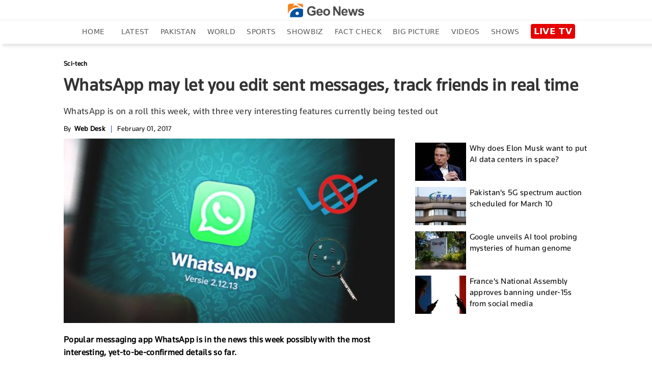

--- FILE ---
content_type: text/html; charset=UTF-8
request_url: https://www.geo.tv/latest/129525-Whatsapp-may-let-you-edit-sent-messages-track-friends-in-real-time
body_size: 25779
content:
<!DOCTYPE html>
<html lang="en-US">
<head>
    <meta charset="UTF-8">
    <meta http-equiv="X-UA-Compatible" content="IE=edge">
    <meta name="viewport" content="width=device-width, initial-scale=1.0">
    <title>WhatsApp may let you edit sent messages, track friends in real time</title>
    <meta name='TITLE' content="WhatsApp may let you edit sent messages, track friends in real time | Sci-Tech - geo.tv">
        <meta name="description" content="Popular messaging app WhatsApp is in the news this week possibly with the most interesting, yet-to-be-confirmed details so far. 
Its&nbsp;team is said to be trying out a new feature that will give users a 'second chance' of sorts by...">
    
            <meta name="author" content="Haseem Khan">
                
    <link rel="canonical" href="https://www.geo.tv/latest/129525-Whatsapp-may-let-you-edit-sent-messages-track-friends-in-real-time">
<link rel="amphtml" href="https://www.geo.tv/amp/129525-Whatsapp-may-let-you-edit-sent-messages-track-friends-in-real-time">
        
                    <script type="application/ld+json">
            {
              "@context": "https://schema.org",
              "@type": "NewsArticle",
              "url": "https://www.geo.tv/latest/129525-Whatsapp-may-let-you-edit-sent-messages-track-friends-in-real-time",
              "headline": "WhatsApp may let you edit sent messages, track friends in real time",
              "datePublished": "2017-02-01T10:21:00+05:00",
              "dateModified": "2017-02-01T10:40:43+05:00",
              "description": "Popular messaging app WhatsApp is in the news this week possibly with the most interesting, yet-to-be-confirmed details so far. 
Its&nbsp;team is said to be trying out a new feature that will give users a 'second chance' of sorts by...",
              "mainEntityOfPage": {
                "@type": "WebPage",
                "@id": "https://www.geo.tv/latest/129525-Whatsapp-may-let-you-edit-sent-messages-track-friends-in-real-time"
              },
              "image": {
              "@type": "ImageObject",
              "url": "https://www.geo.tv/assets/uploads/updates/2017-02-01/l_129525_100400_updates.jpg",
              "width": 700,
              "height": 400
              },

              "author": {
              "@type": "Person",
              "name": "Haseem Khan",
              "url": ""
              },
              "publisher": {
                    "@type": "Organization",
                    "name": "Geo News",
                    "logo": {
                      "@type": "ImageObject",
                      "url": "https://www.geo.tv/assets/front/images/emaillogo.png",
                      "width": 112,
                      "height": 112
                    }           
                }
            }
            </script>
                                               <meta property="article:published_time" content="2017-02-01T10:21:00+05:00" />
        <meta property="article:modified_time" content="2017-02-01T10:40:43+05:00" />

        <meta itemprop="datePublished" content="2017-02-01T10:21:00+05:00" />
        <meta itemprop="dateModified" content="2017-02-01T10:40:43+05:00" />

        
        <link rel="alternate" hreflang="en-US" href="https://www.geo.tv/latest/129525-Whatsapp-may-let-you-edit-sent-messages-track-friends-in-real-time" />
        <link rel="alternate" hreflang="x-default" href="https://www.geo.tv/latest/129525-Whatsapp-may-let-you-edit-sent-messages-track-friends-in-real-time" />
        
        <meta property="og:title" content="WhatsApp may let you edit sent messages, track friends in real time"/>
        <meta property="og:image" content="https://www.geo.tv/assets/uploads/updates/2017-02-01/l_129525_100400_updates.jpg"/>
        <meta property="og:description" content="Popular messaging app WhatsApp is in the news this week possibly with the most interesting, yet-to-be-confirmed details so far. 
Its&nbsp;team is said to be trying out a new feature that will give users a 'second chance' of sorts by..."/>
        <meta property="og:url" content="https://www.geo.tv/latest/129525-Whatsapp-may-let-you-edit-sent-messages-track-friends-in-real-time">
        <meta property="og:locale" content="en_US" />
        <meta property="og:type" content="article" />
        <meta name="twitter:card" content="summary_large_image">
        <meta name="twitter:site" content="@geonews_english">
                <meta name="twitter:title" content="WhatsApp may let you edit sent messages, track friends in real time">
        <meta name="twitter:description" content="Popular messaging app WhatsApp is in the news this week possibly with the most interesting, yet-to-be-confirmed details so far. 
Its&nbsp;team is said to be trying out a new feature that will give users a 'second chance' of sorts by...">
        <meta name="twitter:image" content="https://www.geo.tv/assets/uploads/updates/2017-02-01/l_129525_100400_updates.jpg">
        <meta name="robots" content="max-image-preview:large">
        
                    <link rel="alternate" type="application/rss+xml" href="https://www.geo.tv/rss/1/34" />
                      
        <link rel="apple-touch-icon" sizes="57x57" href="https://www.geo.tv/assets/front/images/gn-icons/57x57.png">
<link rel="apple-touch-icon" sizes="60x60" href="https://www.geo.tv/assets/front/images/gn-icons/60x60.png">
<link rel="apple-touch-icon" sizes="72x72" href="https://www.geo.tv/assets/front/images/gn-icons/72x72.png">
<link rel="apple-touch-icon" sizes="76x76" href="https://www.geo.tv/assets/front/images/gn-icons/76x76.png">
<link rel="apple-touch-icon" sizes="114x114" href="https://www.geo.tv/assets/front/images/gn-icons/114x114.png">
<link rel="apple-touch-icon" sizes="120x120" href="https://www.geo.tv/assets/front/images/gn-icons/120x120.png">
<link rel="apple-touch-icon" sizes="128x128" href="https://www.geo.tv/assets/front/images/gn-icons/128x128.png">
<link rel="apple-touch-icon" sizes="152x152" href="https://www.geo.tv/assets/front/images/gn-icons/152x152.png">
<link rel="apple-touch-icon" sizes="180x180" href="https://www.geo.tv/assets/front/images/gn-icons/180x180.png">
<link rel="apple-touch-icon" sizes="192x192" href="https://www.geo.tv/assets/front/images/gn-icons/192x192.png">
<link rel="icon" type="image/png" sizes="16x16" href="https://www.geo.tv/assets/front/images/gn-icons/16x16.png">
<link rel="icon" type="image/png" sizes="32x32" href="https://www.geo.tv/assets/front/images/gn-icons/32x32.png">
<link rel="icon" type="image/png" sizes="96x96" href="https://www.geo.tv/assets/front/images/gn-icons/96x96.png">
<link rel="icon" type="image/png" sizes="230x230" href="https://www.geo.tv/assets/front/images/gn-icons/230x230.png">
<link rel="icon" type="image/png" sizes="256x256"  href="https://www.geo.tv/assets/front/images/gn-icons/256x256.jpg">
<link rel="shortcut icon" href="https://www.geo.tv/assets/front/images/gn-icons/geo-favicon.jpg">
<meta name="apple-mobile-web-app-capable" content="yes">
<meta name="apple-mobile-web-app-status-bar-style" content="black-translucent">
<meta name="apple-mobile-web-app-title" content="Geo News">
<meta name="msapplication-TileImage" content="https://www.geo.tv/assets/front/images/gn-icons/144x144.png">
<meta name="msapplication-TileColor" content="#ffffff">
<meta name="theme-color" content="#0D3975">

<link href="https://www.geo.tv/favicon.ico" rel="icon" type="image/x-icon"/>


    
        
        <style id="render-header-css">
.video-js.vjs-fluid{min-height:300px;min-width:320px} html{font-family:sans-serif;-webkit-text-size-adjust:100%;-ms-text-size-adjust:100%;padding:0!important}header,menu,nav{display:block}[hidden]{display:none}a{background-color:transparent;text-decoration:none;color:#000}a:active,a:hover{outline:0;text-decoration:none!important}.abcd .catPostHome ul li.border-box a:hover,.editors_pick ul li .e_p_txt h2 a:hover{color:#21409a!important;text-decoration:none}img{border:0;vertical-align:middle}svg:not(:root){overflow:hidden}button,input{margin:0;font:inherit;color:inherit}button{overflow:visible;text-transform:none}button,html input[type=button],input[type=submit]{-webkit-appearance:button;cursor:pointer}button::-moz-focus-inner,input::-moz-focus-inner{padding:0;border:0}input{line-height:normal}input[type=search]{-moz-box-sizing:content-box;box-sizing:content-box;-webkit-appearance:textfield}input[type=search]::-webkit-search-cancel-button,input[type=search]::-webkit-search-decoration{-webkit-appearance:none}table{border-spacing:0;border-collapse:collapse;background-color:transparent}@media print{*,:after,:before{color:#000!important;text-shadow:none!important;background:0 0!important;box-shadow:none!important}a,a:visited{text-decoration:none}a[href]:after{content:" (" attr(href) ")"}img{page-break-inside:avoid;max-width:100%!important}.table{border-collapse:collapse!important}}*,:after,:before{-moz-box-sizing:border-box;box-sizing:border-box}html{font-size:10px;-webkit-tap-highlight-color:transparent;padding-bottom:0!important}button,input{font-family:inherit;font-size:inherit;line-height:inherit}a:focus{outline:-webkit-focus-ring-color auto 5px;outline-offset:-2px}ul{margin-top:0;margin-bottom:10px}ul ul{margin-bottom:0}.container{padding-right:10px;padding-left:10px;margin-right:auto;margin-left:auto}header .desktop-header .header_bottom.green{background-color:#fff;position:fixed;width:100%;display:inline-block;z-index:1000;top:0;left:0;box-shadow:5px 5px 5px rgb(80 80 80 / 14%)}@media (min-width:768px){.container{width:100%;padding:0 2%}}@media (min-width:992px){.container{width:970px;padding:0 10px}}@media (min-width:1200px){.container{width:1170px;padding:0 10px}}@media (min-width:1300px){.container{width:1270px;padding:0 10px}}.table{width:100%;max-width:100%;margin-bottom:20px}.table .table{background-color:#fff}input[type=search]{-moz-box-sizing:border-box;box-sizing:border-box;-webkit-appearance:none}.form-control{height:34px;background-image:none}.form-control:focus{border-color:#66afe9;outline:0;box-shadow:inset 0 1px 1px rgba(0,0,0,.075),0 0 8px rgba(102,175,233,.6)}.form-control::-moz-placeholder{color:#999;opacity:1}.form-control:-ms-input-placeholder{color:#999}.form-control::-webkit-input-placeholder{color:#999}.form-control::-ms-expand{background-color:transparent;border:0}.btn{display:inline-block;padding:6px 12px;margin-bottom:0;font-size:14px;font-weight:400;line-height:1.42857143;text-align:center;white-space:nowrap;vertical-align:middle;-ms-touch-action:manipulation;touch-action:manipulation;cursor:pointer;-webkit-user-select:none;-moz-user-select:none;-ms-user-select:none;user-select:none;background-image:none;border:1px solid transparent;border-radius:4px}.btn.active:focus,.btn:active:focus,.btn:focus{outline:-webkit-focus-ring-color auto 5px;outline-offset:-2px}.btn:focus,.btn:hover{color:#333;text-decoration:none}.btn.active,.btn:active{background-image:none;outline:0;box-shadow:inset 0 3px 5px rgba(0,0,0,.125)}.btn-default{color:#333;background-color:#fff;border-color:#ccc}.btn-default:focus{color:#333;background-color:#e6e6e6;border-color:#8c8c8c}.btn-default.active,.btn-default:active,.btn-default:hover{color:#333;background-color:#e6e6e6;border-color:#adadad}.btn-default.active:focus,.btn-default.active:hover,.btn-default:active:focus,.btn-default:active:hover{color:#333;background-color:#d4d4d4;border-color:#8c8c8c}.btn-default.active,.btn-default:active{background-image:none}.dropdown{position:relative}.dropdown-toggle:focus{outline:0}.dropdown-menu{position:absolute;top:100%;left:0;z-index:1000;display:none;float:left;min-width:160px;padding:5px 0;margin:2px 0 0;font-size:14px;text-align:left;list-style:none;background-color:#fff;background-clip:padding-box;border:1px solid rgba(0,0,0,.15);border-radius:4px;box-shadow:0 6px 12px rgba(0,0,0,.175)}.dropdown-menu>li>a{display:block;padding:3px 20px;clear:both;font-weight:400;line-height:1.42857143;color:#333;white-space:nowrap}.dropdown-menu>li>a:focus,.dropdown-menu>li>a:hover{color:#262626;text-decoration:none;background-color:#f5f5f5}.dropdown-menu>.active>a,.dropdown-menu>.active>a:focus,.dropdown-menu>.active>a:hover{color:#fff;text-decoration:none;background-color:#337ab7;outline:0}.input-group{position:relative;display:table;border-collapse:separate}.input-group .form-control{position:relative;z-index:2;float:left;width:100%;margin-bottom:0}.input-group .form-control:focus{z-index:3}.input-group .form-control,.input-group-btn{display:table-cell}.input-group .form-control:not(:first-child):not(:last-child),.input-group-btn:not(:first-child):not(:last-child){border-radius:0}.input-group-btn{width:1%;vertical-align:middle;position:relative;font-size:0;white-space:nowrap}.input-group .form-control:first-child,.input-group-btn:first-child>.btn,.input-group-btn:first-child>.dropdown-toggle,.input-group-btn:last-child>.btn:not(:last-child):not(.dropdown-toggle){border-top-right-radius:0;border-bottom-right-radius:0}.input-group .form-control:last-child,.input-group-btn:first-child>.btn:not(:first-child),.input-group-btn:last-child>.btn,.input-group-btn:last-child>.dropdown-toggle{border-top-left-radius:0;border-bottom-left-radius:0}.input-group-btn>.btn{position:relative}.input-group-btn>.btn+.btn{margin-left:-1px}.input-group-btn>.btn:active,.input-group-btn>.btn:focus,.input-group-btn>.btn:hover{z-index:2}.input-group-btn:first-child>.btn{margin-right:-1px}.input-group-btn:last-child>.btn{z-index:2;margin-left:-1px}.nav{padding-left:0;margin-bottom:0;list-style:none}.nav>li{position:relative;display:block}.nav>li>a{position:relative;display:block;padding:10px 15px}.nav>li>a:focus,.nav>li>a:hover{text-decoration:none;background-color:#eee}.nav>li>a>img{max-width:none}@keyframes progress-bar-stripes{from{background-position:40px 0}to{background-position:0 0}}.media{margin-top:15px;overflow:hidden;zoom:1}.media:first-child{margin-top:0}.close{float:right;font-size:21px;font-weight:700;line-height:1;color:#000;text-shadow:0 1px 0 #fff;-webkit-filter:alpha(opacity=20);opacity:.2}.close:focus,.close:hover{color:#000;text-decoration:none;cursor:pointer;-webkit-filter:alpha(opacity=50);opacity:.5}button.close{-webkit-appearance:none;padding:0;cursor:pointer;background:0 0;border:0}.modal-open{overflow:hidden}.clearfix:after,.clearfix:before,.container:after,.container:before,.nav:after,.nav:before{display:table;content:" "}.clearfix:after,.container:after,.nav:after{clear:both}.hidden,.hide{display:none!important}@-ms-viewport{width:device-width}.sidenav{height:100%;width:270px;position:fixed;z-index:9999999999;top:0;background:url(https://www.geo.tv/assets/front/images/menu-bg.jpg) top right/cover no-repeat;overflow:hidden;transition:.4s cubic-bezier(.37,.15,.32,.94);padding-top:10px;padding-bottom:0;-webkit-transform:translateX(-310px);-ms-transform:translateX(-310px);transform:translateX(-310px);-webkit-transition:.4s cubic-bezier(.37,.15,.32,.94);-ms-transition:all .4s cubic-bezier(.37,.15,.32,.94);box-shadow:0 2px 5px rgba(0,0,0,.6)}.open>.dropdown-menu{display:block}.sidenav li a span{float:none;display:block;width:100%;font-size:11px;line-height:1px;text-transform:uppercase;color:#797979;word-spacing:2px}.sidenav.openNavLeft{-webkit-transform:translateX(0);-ms-transform:translateX(0);transform:translateX(0)}.sidenav .inner-scroller{overflow-y:auto;overflow-x:hidden}.sidenav .inner-scroller .fb-bot-btn{background:0 0}.sidenav .inner-scroller ul{padding:0;margin:0;list-style:none}.sidenav .inner-scroller ul li{position:relative}.sidenav .inner-scroller ul li ul{display:none;background:url(https://www.geo.tv/assets/front/images/menu-bg.jpg) top right/cover no-repeat}.sidenav .inner-scroller ul li ul a:not(.no-follo-anch):not(.top-head-bell-responsive):not(.logo){padding-left:35px;line-height:26px;font-size:14px;padding-top:8px!important;padding-bottom:8px;font-family:gn-light}.close_btn_sidenav{ position:absolute;left:235px;z-index:1;top:10px;background-color:#000;padding:5px}.sidenav a:not(.no-follo-anch):not(.top-head-bell-responsive):not(.logo){padding:3px 18px;text-decoration:none;font-size:18px;color:#f5f5f5;display:block;-webkit-transition:.3s;transition:.3s;position:relative;line-height:28px;border-bottom:1px solid rgba(0,0,0,.3)}.sidenav a span{width:40px;float:left}.sidenav a:hover{color:#f1f1f1}@media screen and (max-height:450px){.sidenav{padding-top:15px}.sidenav a{font-size:18px;display:inline-block}}#style-1::-webkit-scrollbar{width:6px;background-color:#f5f5f5}#style-1::-webkit-scrollbar-thumb{border-radius:10px;background-color:#414141}.clearfix:after,.clearfix:before{content:" ";display:table}@keyframes spin{0%{-webkit-transform:rotate(0);-ms-transform:rotate(0);transform:rotate(0)}100%{-webkit-transform:rotate(360deg);-ms-transform:rotate(360deg);transform:rotate(360deg)}}header nav ul.menu li.search_nav center img{width:20px}header nav ul.menu li.search_nav a:hover{background-color:transparent}.search-inline{width:100%;left:0;padding-left:15px;padding-right:15px;top:0;height:44px;position:absolute;opacity:0;visibility:hidden;background-color:#efefef;z-index:9;-webkit-transition:.5s ease-in-out;transition:.5s ease-in-out}header nav ul.menu li.search_nav .search-inline button[type=submit]{background:#23438e;height:100%}.search-inline.search-visible{opacity:1;visibility:visible;-webkit-animation:.4s ease-in-out fadeInDown;animation:.4s ease-in-out fadeInDown}.search-inline button[type=submit]{position:absolute;border:0;top:0;right:80px;padding:0;cursor:pointer;width:80px;height:99%;background:#222;color:#fff}.search-inline .form-control{border:0;padding-left:0;font-size:2rem;position:absolute;left:1%;top:0;height:100%;width:99%;font-family:Montserrat,sans-serif;font-weight:700;outline:0}.search-inline .search-close{position:absolute;top:0;right:0;color:#616161;width:80px;height:100%;text-align:center;display:table;background:#efefef;text-decoration:none}.form-control{display:block;width:100%;padding:.375rem .75rem;font-size:1rem;line-height:1.5;color:#495057;background-color:#efefef;background-clip:padding-box;border:1px solid #efefef;border-radius:.25rem;-webkit-transition:border-color .3s ease-in-out,box-shadow .3s ease-in-out;transition:border-color .3s ease-in-out,box-shadow .3s ease-in-out}.breadcrumb{width:100%;float:left}.breadcrumb ul{padding:0;margin:0;float:left}.breadcrumb ul li{list-style:none;float:left}.breadcrumb ul li a{color:#777;font-size:13px;}.breadcrumb ul li+li:before{padding:0 5px 0 0;color:#ccc;content:"\2002\003e"}.breadcrumb ul li a:hover,.breadcrumb ul li:last-child a{color:#21409a}.categorybg.inde .ind-container .inde-story-main .inde-story-left ul li .top_titile h2,.categorybg.inde .ind-container .inde-story-main .inde-story-left ul li .top_titile p{overflow:hidden;text-overflow:ellipsis;display:-webkit-box;max-height:81px;-webkit-line-clamp:3;-webkit-box-orient:vertical;min-height:70px}.medium-insert-embeds .infogram_container{position:relative;overflow:hidden;padding-top:100%}.medium-insert-embeds .infogram_container iframe{position:absolute;top:0;left:0;width:100%;height:100%;border:0}@keyframes fadeInDown{from{opacity:0;-webkit-transform:translate3d(0,-20%,0);-ms-transform:translate3d(0,-20%,0);transform:translate3d(0,-20%,0)}to{opacity:1;-webkit-transform:translate3d(0,0,0);-ms-transform:translate3d(0,0,0);transform:translate3d(0,0,0)}}body{font-family: "Segoe UI", system-ui, -apple-system, sans-serif;line-height:1.42857143;color:#333;background-color:#fff;font-weight:400;font-size:100%;padding:0;margin:0;-webkit-overflow-scrolling:touch;letter-spacing:.3px}a:hover{text-decoration:none}@keyframes flash2{0%,100%,50%{opacity:1}25%,75%{opacity:.1}}.top-head-bell-responsive{background-color:#f7941e!important;width:25px;height:25px;border-radius:50%;overflow:hidden;float:left;display:none;text-align:center;padding-left:0!important;margin:12px 10px 4px 0}.top-head-bell-responsive svg{-webkit-animation:4s infinite ring;animation:4s infinite ring;margin-top:2px;width:15px;height:20px}.top-head-bell-responsive svg path{fill:#fff}.offline-mode-container{position:fixed;bottom:0;width:100%;background:#222;z-index:14;padding:0 15px;color:#fff;line-height:34px;font-size:12px;vertical-align:top}.offline-mode-container span{vertical-align:top}.offline-mode-container span .retry-btn{color:#f7941e;float:right;text-transform:capitalize;font-weight:700}.offline-mode-container span svg{vertical-align:middle;margin-right:10px}.offline-mode-container span svg path{fill:#f7941e}.homebg{background-color:#fff}.world{background-color:#1877b6;color:#fff}.pakistan{background-color:#137f39;color:#fff}.sports{background-color:#21409a;color:#fff}.business,.entertainment{background-color:#e27a00;color:#fff}.leftOverlay{background:rgba(0,0,0,.5);position:fixed;width:100%;height:100%;z-index:999999999;display:none;-webkit-transition:.3s;-ms-transition:all .3s ease;transition:.3s}.live-btn{float:right;background-color:#fff;display:inline-block;padding:7px 10px;margin-bottom:0;font-size:14px;font-weight:700;text-align:center;white-space:nowrap;vertical-align:middle;-ms-touch-action:manipulation;touch-action:manipulation;cursor:pointer;-webkit-user-select:none;-moz-user-select:none;-ms-user-select:none;user-select:none;background-image:none;border:1px solid #e9e9e9;border-radius:4px;position:relative;z-index:1;text-transform:uppercase}.live-btn a{color:#000;line-height:25px}.live-btn .icon{width:22px;float:left;margin-right:10px;margin-top:-2px}.live-btn span{float:right;margin-right:0;margin-top:-14px;color:#ed283c;font-size:2em;width:auto;-webkit-animation:2s steps(5,start) infinite blink;animation:2s steps(5,start) infinite blink}header{background-color:#fff;padding:5px 0 0;-webkit-transition:background-color 1s;transition:background-color 1s;margin-bottom:20px;box-shadow:5px 5px 5px rgba(80,80,80,.14);width:100%;float:left}header #close-nav{display:none}header .logo-white{display:none;float:left;width:60px}header .logo-white img{width:41px}header nav{float:left;width:100%}header nav ul.menu{padding:0;width:100%;display:inline-block;margin:0;line-height:0}header nav ul.menu li{list-style-type:none;display:inline-block;padding:10px 0}header nav ul.menu li a{color:#595959;padding:5px 12px;text-transform:uppercase;line-height:25px;font-size:14px;font-weight:500;font-family:"Segoe UI",system-ui,-apple-system,sans-serif}header nav ul.menu li a:hover{background-color:#f7941e;color:#fff!important;text-decoration:none}header nav ul.menu li.active a{color:#fff !important;background-color:#f7941e}header nav ul.menu li.urdu_pic a:hover{background-color:transparent}header nav ul.menu li img{width:70px}header nav ul.menu li .dropdown img{width:auto}header nav ul.menu li .dropdown .btn-default{border:0;background:0 0;box-shadow:none;font-size:24px;font-weight:900;color:#7a7a7a;padding:0 12px;margin-top:-15px}header nav ul.menu li .dropdown .btn-default:focus{outline:0;background-color:transparent;border-color:transparent}header nav ul.menu li .dropdown .btn-default:hover{background-color:transparent;border-color:transparent}header nav ul.menu li:first-child{padding:5px 10px}header nav ul.menu li:first-child .mob-menu-icon{display:inline-block;cursor:pointer;height:21px;width:31px}header nav ul.menu li:first-child .mob-menu-icon svg{margin-bottom:6px}header nav ul.menu li:first-child .mob-menu-icon img{width:auto;margin-bottom:6px}header nav ul.menu li:last-child{padding:5px 10px}header nav ul.menu .dropdown-menu{position:absolute;left:0;padding:0;margin:3px 0 0;text-align:left;min-width:130px}header nav ul.menu .dropdown-menu li{width:100%;padding:0;border-bottom:1px solid #eee}header nav ul.menu .dropdown-menu li a{width:100%}header nav ul.menu .dropdown-menu li:last-child{border:0}header nav ul.menu .dropdown-menu li:first-child a:hover{background-color:#f7941e}header nav ul.menu .dropdown-menu li:nth-child(3) a{color:#7a7a7a}header nav ul.menu .dropdown-menu li:nth-child(3) a:hover{background-color:#f7941e;color:#fff!important}header .mobile-header{display:none;width:100%;margin:10px 0 0}header .mobile-header .mobile-left{width:18%;float:left}header .mobile-header .mobile-left .mobile-nav{display:block;float:left}header .mobile-header .mobile-left .mobile-nav .mob-menu-icon{font-size:30px;cursor:pointer;color:#fff;display:block;margin-top:-7px;width:31px;height:21px}header .mobile-header .mobile-left .mobile-nav .mob-menu-icon .mob-blue-icon{display:block;width:30px}header .mobile-header .mobile-left .mobile-nav .mob-menu-icon .mob-green-icon,header .mobile-header .mobile-left .mobile-nav .mob-menu-icon .mob-white-icon{display:none}header .mobile-header .mobile-header-left .logo{width:10%;margin:0 auto}header .mobile-header .mobile-header-left .logo .logo-blck{display:block;width:130px;margin-top:5px}header .mobile-header .mobile-header-left .logo .logo-blck img{width:130px}header .mobile-header .header-right{float:right}header .mobile-header .header-right ul li{list-style:none}header .mobile-header .header-right ul li .live-btn{padding:0;background-color:transparent;border:0}header .mobile-header .header-right ul li .live-btn a{color:#000}header .mobile-header .header-right ul li .live-btn a span{float:right;margin-right:0;margin-top:-14px;color:#ed283c;font-size:2em;width:auto;-webkit-animation:2s steps(5,start) infinite blink;animation:2s steps(5,start) infinite blink}header .desktop-header .header_top{width:100%;float:left;border-bottom:1px solid #ebebeb;padding-bottom:5px}header .desktop-header .header_top .search{width:156px;float:left;border:1px solid #ccc;margin-top:-4px}header .desktop-header .header_top .search .form-control{border:0;padding:6px 0;color:#000}header .desktop-header .header_top .search .form-control:focus{box-shadow:none}header .desktop-header .header_top .h_top_center{text-align:center;float:left;width:100%}header .desktop-header .header_top .h_top_center .logo-blck img{width:150px}header .desktop-header .header_bottom{width:100%;float:left;height:44px;text-align:center;position:relative}header .desktop-header .header_bottom .h_b_logo{display:none}header .desktop-header .header_bottom.green .h_b_logo{display:block;width:38px;float:left;margin:5px}header .desktop-header .header_bottom.green nav{float:left;width:95%}.block{position:relative}.block a{font-size:.55em;font-weight:500;color:#fff}.block a img{width:100%}.block::before{content:"";display:block;height:100%;left:0;position:absolute;top:0;width:100%;z-index:2}.trending{width:100%;float:left;margin-bottom:13px;background-color:#fff}@keyframes blink{to{visibility:hidden}0%{opacity:0}50%{opacity:.5}100%{opacity:1}}.column-left{width:273px;min-height:300px;max-height:100%;float:left;position:static}.column-left .left-stick{position:fixed;width:273px;height:100%}.column-left .left-stick .logo-section{margin:5px auto;display:table}.column-left .left-stick .logo-section a{display:inline-block}.column-left .left-stick .logo-section img{width:41px}.column-left .left-stick .logo-section .responsive-logo-green{display:none}.column-left .left-stick .search-area{width:80%;margin:0 auto}.column-left .left-stick .search-area .input-group{border-bottom:1px solid rgba(225,225,225,.3)}.column-left .left-stick .search-area .input-group:focus{border-bottom:1px solid orange}.column-left .left-stick .search-area .input-group .form-control{border-radius:0;box-shadow:none;outline:0;background:0 0;border:0;font-family:gn-light;font-size:15px;height:40px;color:#fff;padding-right:0}.column-left .left-stick .search-area .input-group .btn{border-radius:0;color:#fff;background:0 0;border:0}.column-left .left-stick .search-area .input-group .btn img{width:14px}.column-left .left-stick .menu-area{width:100%;margin:10px auto 0;height:350px;height:calc(100% - 125px);height:-webkit-calc(100% - 125px);height:-o-calc(100% - 125px);overflow-y:auto}.column-left .left-stick .menu-area ul{margin:0;padding:0;list-style:none}.column-left .left-stick .menu-area ul li a{font-size:14px;color:#fff;line-height:25px;display:block;border:1px solid transparent;padding-left:10px;text-transform:capitalize;text-decoration:none}.column-left .left-stick .menu-area ul li a img{width:20px;margin-right:10px;display:none}.column-left .left-stick .menu-area ul li:hover a:not(.ad-icon){color:#f7941e!important;background:rgba(0,0,0,.1)}.column-left .left-stick .menu-area ul li:hover ul li a:not(.ad-icon){color:#fff!important;background:rgba(0,0,0,.2)}.column-left .left-stick .menu-area ul li ul li a{font-size:14px;color:#fff!important;border-bottom:1px solid rgba(0,0,0,.3);background:rgba(0,0,0,.2)}.nav_live_btn{ background-color: #E60000;color: #fff;padding: 4px 6px 5px;font-size: 17px;font-weight: 700;border-radius: 4px;font-family: "Segoe UI", system-ui, -apple-system, sans-serif;}@media (max-width:1300px){header nav ul.menu li a{padding:5px 10px}header .header-right ul li .live-btn{padding:7px 4px}}@media (max-width:1199px){header nav ul.menu{margin:0}header nav ul.menu li a{padding:10px 4px}header nav ul.menu li:first-child,header nav ul.menu li:last-child{padding:5px 0}header .header-right ul{margin:0;padding:0}header .desktop-header .header_bottom.green nav{width:94%}}@media (max-width:991px){header .mobile-header{height:32px;display:inline-block;width:100%;margin:0;position:relative}header .mobile-header .mobile-left{width:31px;float:left}header .mobile-header .mobile-left .mobile-nav{display:block;float:left}header .mobile-header .mobile-left .mobile-nav .mob-menu-icon{font-size:30px;cursor:pointer;color:#fff;display:block}header .mobile-header .mobile-left .mobile-nav .mob-menu-icon .mob-blue-icon{display:block;width:30px}header .mobile-header .mobile-header-left{width:calc(100% - 31px - 76px);display:inline-block;text-align:center}header .mobile-header .mobile-header-left .logo{width:auto;margin:0 auto;display:inline-block}header .mobile-header .header-right{float:right;width: 76px}header .mobile-header .header-right ul li .live-btn{padding:0;background-color:transparent}header .mobile-header .header-right ul li .live-btn a{color:#000}header .mobile-header .header-right ul li .live-btn a span{float:right;margin-right:0;margin-top:-20px;color:#ed283c;font-size:2em;width:auto;-webkit-animation:2s steps(5,start) infinite blink;animation:2s steps(5,start) infinite blink}@keyframes blink{to{visibility:hidden}}header .mobile-header .header-right ul li .live-btn .icon{margin-right:0;width:auto;margin-top:0}header .mobile-header .header-right ul li .live-btn .icon img{width:70px}.trending .search,header .desktop-header{display:none}}@media (max-width:767px){.block a{font-size:.55em;font-weight:500;color:#fff}}@media (max-width:480px){header .mobile-header .header-right ul li .live-btn{border:0;margin-right:0}header .mobile-header .header-right ul li .live-btn .icon{margin-right:0}}
</style><style id="render-footer-css">
a :hover{color:#21409a!important;text-decoration:none}@keyframes flash2{0%,100%,50%{opacity:1}25%,75%{opacity:.1}}.world{background-color:#1877b6;color:#fff}.pakistan{background-color:#137f39;color:#fff}.sports{background-color:#21409a;color:#fff}.business,.entertainment{background-color:#e27a00;color:#fff}.trending{width:100%;float:left;margin-bottom:13px;background-color:#fff}@keyframes blink{to{visibility:hidden}0%{opacity:0}50%{opacity:.5}100%{opacity:1}}footer{background-color:#f5f5f5;background-size:cover;background-repeat:no-repeat;background-position:center;width:100%;float:left;padding-top:20px;display:block}footer .ftr_inr{width:100%;float:left}footer .ftr_inr .ftr_col{width:25%;padding-right:2%;float:left}footer .ftr_inr .ftr_col:last-child{padding-right:0}footer .ftr_inr .ftr_col h1,footer .ftr_inr .ftr_col .ftr_col_title{padding:0;margin:0 0 10px;font-size:20px;font-weight:700;color:#323232;text-transform:uppercase;float:left}footer .ftr_inr .ftr_col ul{padding:0;margin:0 0 25px;width:100%;float:left}footer .ftr_inr .ftr_col ul li{list-style:none;width:100%;float:left;margin:0 0 5px;padding:0}footer .ftr_inr .ftr_col ul li:last-child{margin-bottom:0}footer .ftr_inr .ftr_col ul li p{margin:0;padding:0;color:#323232;text-transform:uppercase;font-size:14px;float:left;width:100%;font-weight:300}footer .ftr_inr .ftr_col ul li a{text-decoration:none;color:#323232;text-transform:uppercase;font-size:14px;float:left;width:100%;font-weight:500}footer .ftr_inr .ftr_col ul li a.apps{width:49%;margin-right:2%;margin-bottom:20px}footer .ftr_inr .ftr_col ul li a.apps:last-child{margin-right:0}footer .ftr_inr .ftr_col ul li a.apps img{width:100%;display:inline-block}footer .ftr_inr .ftr_col ul li a.follow{width:initial;margin-right:7px}footer .ftr_inr .ftr_col ul li a.follow:last-child{margin-right:0}footer .ftr_inr .ftr_col ul li a.follow img{max-width:100%;display:inline-block}footer .ftr_inr .ftr_col ul li ul{padding:0;margin:0;width:100%;float:left}footer .ftr_inr .ftr_col ul li ul li{list-style:none;float:left;margin:0 5px 10px;padding:0;display:inline-block;width:initial}footer .ftr_inr .ftr_col ul li ul li a{display:inline-block;text-decoration:none;border:1px solid #d9d9d9;width:100%;padding:4px}footer .ftr_inr .ftr_col ul li ul li a img{display:inline-block;width:100%}footer .copyright{width:100%;text-align:center;padding:15px;border-top:1px solid #d9d9d9;float:left}footer .copyright p{margin:0;padding:0;color:#323232;font-size:14px}@media (max-width:991px){@keyframes blink{to{visibility:hidden}}footer .ftr_inr .ftr_col{width:25%}footer .ftr_inr .ftr_col:last-child{width:100%}footer .ftr_inr .ftr_col:nth-child(4){padding-right:0}footer .ftr_inr .ftr_col ul{margin-bottom:20px}}@media (max-width:767px){footer .ftr_inr .ftr_col{width:33.32%}footer .ftr_inr .ftr_col:nth-child(4){width:100%}footer .ftr_inr .ftr_col:nth-child(3){padding-right:0}footer .ftr_inr .ftr_col ul li a.apps{width:initial;display:inline-block;float:left}}@media (max-width:480px){footer .ftr_inr .ftr_col{display:none}}@media (max-width:1200px){footer .ftr_inr .ftr_col ul li ul li a{padding:3px}}:root{--blue:#007bff;--indigo:#6610f2;--purple:#6f42c1;--pink:#e83e8c;--red:#dc3545;--orange:#fd7e14;--yellow:#ffc107;--green:#28a745;--teal:#20c997;--cyan:#17a2b8;--white:#fff;--gray:#6c757d;--gray-dark:#343a40;--primary:#007bff;--secondary:#6c757d;--success:#28a745;--info:#17a2b8;--warning:#ffc107;--danger:#dc3545;--light:#f8f9fa;--dark:#343a40;--breakpoint-xs:0;--breakpoint-sm:576px;--breakpoint-md:768px;--breakpoint-lg:992px;--breakpoint-xl:1200px;}*,::after,::before{box-sizing:border-box}h1{margin-top:0}p,ul{margin-top:0;margin-bottom:1rem}ul ul{margin-bottom:0}a:not([href]),a:not([href]):hover{color:inherit;text-decoration:none}img{vertical-align:middle;border-style:none}.h1,h1{margin-bottom:.5rem;font-weight:500;line-height:1.2;font-size:2.5rem}.container{width:100%;padding-right:15px;padding-left:15px;margin-right:auto;margin-left:auto}@media (min-width:576px){.container{max-width:100%}}@media (min-width:768px){.container{width:100%;padding:0 2%;max-width:100%}}@media (min-width:992px){.container{max-width:970px}}@media (min-width:1200px){.container{max-width:1170px}}@media (min-width:1300px){.container{width:1270px;padding:0 10px;max-width:100%}}@keyframes progress-bar-stripes{from{background-position:1rem 0}to{background-position:0 0}}@keyframes spinner-border{to{-webkit-transform:rotate(360deg);transform:rotate(360deg)}}@keyframes spinner-grow{0%{-webkit-transform:scale(0);transform:scale(0)}50%{opacity:1;-webkit-transform:none;transform:none}}@media print{*,::after,::before{text-shadow:none!important;box-shadow:none!important}a:not(.btn){text-decoration:underline}img{page-break-inside:avoid}p{orphans:3;widows:3}@page{size:a3}.container{min-width:992px!important}}
</style><style id="render-css">
@font-face{font-family:gn-tittle;font-display:block;src:url(https://www.geo.tv/assets/front/fonts/gn-tittle.eot?#iefix) format("embedded-opentype"),url(https://www.geo.tv/assets/front/fonts/gn-tittle.woff) format("woff"),url(https://www.geo.tv/assets/front/fonts/gn-tittle.ttf) format("truetype"),url(https://www.geo.tv/assets/front/fonts/gn-tittle.svg#Flama-Book) format("svg");font-weight:400;font-style:normal}body .detail-body{font-family:gn-tittle;}gdiv,.embedflourish .flourish-credit{display:none}figcaption,figure,header,nav,section{display:block}h1,h2{margin-top:0}p{margin-top:0;margin-bottom:1rem}figure{margin:0 0 1rem}table{border-collapse:collapse}caption{padding-top:.75rem;padding-bottom:.75rem;color:#6c757d;text-align:left;caption-side:bottom}[type=number]::-webkit-inner-spin-button,[type=number]::-webkit-outer-spin-button{height:auto}output{display:inline-block}.h1,.h2,h1,h2{margin-bottom:.5rem;font-weight:500;line-height:1.2}.h1,h1{font-size:2.5rem}.h2,h2{font-size:2rem}.small,small{font-size:80%;font-weight:400}.figure{display:inline-block}.row{display:-ms-flexbox;display:flex;-ms-flex-wrap:wrap;flex-wrap:wrap;margin-right:-15px;margin-left:-15px}.col-lg-4,.col-md-4,.col-sm-12,.col-sm-4{position:relative;width:100%;float:left;padding-right:15px;padding-left:15px}.video-icon{position:absolute;max-width:100%;width:40px!important;z-index:100;right:5px;top:9px;-webkit-transform:translate(0,0);-ms-transform:translate(0,0);transform:translate(0,0);display:inline-block}@media (min-width:576px){.col-sm-4{-ms-flex:0 0 33.333333%;flex:0 0 33.333333%;max-width:33.333333%}.col-sm-12{-ms-flex:0 0 100%;flex:0 0 100%;max-width:100%}}@media (min-width:768px){.col-md-4{-ms-flex:0 0 25%;flex:0 0 25%;max-width:25%}}@media (min-width:992px){.col-lg-4{-ms-flex:0 0 25%;flex:0 0 25%;max-width:25%}}.table{width:100%;margin-bottom:1rem;color:#212529}.btn-warning{color:#212529;background-color:#ffc107;border-color:#ffc107}.btn-warning:hover{color:#212529;background-color:#e0a800;border-color:#d39e00}.btn-warning:focus{color:#212529;background-color:#e0a800;border-color:#d39e00;box-shadow:0 0 0 .2rem rgba(222,170,12,.5)}.btn-warning:disabled{color:#212529;background-color:#ffc107;border-color:#ffc107}.btn-warning:not(:disabled):not(.disabled):active{color:#212529;background-color:#d39e00;border-color:#c69500}.btn-warning:not(:disabled):not(.disabled):active:focus{box-shadow:0 0 0 .2rem rgba(222,170,12,.5)}.btn-block{display:block;width:100%}.btn-block+.btn-block{margin-top:.5rem}.fade{transition:opacity .15s linear}@media (prefers-reduced-motion:reduce){.fade{transition:none}}.fade:not(.show){opacity:0}.card{position:relative;display:-ms-flexbox;display:flex;-ms-flex-direction:column;flex-direction:column;min-width:0;word-wrap:break-word;background-color:#fff;background-clip:border-box;border:1px solid rgba(0,0,0,.125);border-radius:.25rem}.breadcrumb{display:-ms-flexbox;display:flex;-ms-flex-wrap:wrap;flex-wrap:wrap}@-webkit-keyframes progress-bar-stripes{from{background-position:1rem 0}to{background-position:0 0}}@-webkit-keyframes spinner-border{to{-webkit-transform:rotate(360deg);transform:rotate(360deg)}}.border{border:1px solid #dee2e6!important}.clearfix::after{display:block;clear:both;content:""}@media print{*,::after,::before{text-shadow:none!important;box-shadow:none!important}a:not(.btn){text-decoration:underline}img{page-break-inside:avoid}h2,p{orphans:3;widows:3}h2{page-break-after:avoid}@page{size:a3}.container,body{min-width:992px!important}.table{border-collapse:collapse!important}}@media only screen and (max-width:991px){header{padding:10px 0;height:auto;box-shadow:5px 5px 5px rgba(80,80,80,.14)}}.swiper-container{margin-left:auto;margin-right:auto;position:relative;overflow:hidden;z-index:1}.swiper-wrapper{position:relative;width:100%;height:100%;z-index:1;display:-webkit-box;display:-moz-box;display:-ms-flexbox;display:-webkit-flex;display:flex;-webkit-transition-property:-webkit-transform;-moz-transition-property:-moz-transform;-o-transition-property:-o-transform;-ms-transition-property:-ms-transform;transition-property:transform;-webkit-box-sizing:content-box;-moz-box-sizing:content-box;box-sizing:content-box;-webkit-transform:translate3d(0,0,0);-moz-transform:translate3d(0,0,0);-o-transform:translate(0,0);-ms-transform:translate3d(0,0,0);transform:translate3d(0,0,0)}.swiper-slide{-webkit-flex-shrink:0;-ms-flex:0 0 auto;flex-shrink:0;width:100%;height:100%;position:relative}.swiper-slide img{width:100%}.swiper-container-autoheight,.swiper-container-autoheight .swiper-slide{height:auto}.swiper-container-autoheight .swiper-wrapper{-webkit-box-align:start;-ms-flex-align:start;-webkit-align-items:flex-start;align-items:flex-start;-webkit-transition-property:-webkit-transform,height;-moz-transition-property:-moz-transform;-o-transition-property:-o-transform;-ms-transition-property:-ms-transform;transition-property:transform,height}.swiper-button-next,.swiper-button-prev{position:absolute;top:36%;width:25px;height:60px;margin-top:-22px;z-index:10;cursor:pointer;-moz-background-size:12px 40px;-webkit-background-size:12px 40px;background-size:12px 40px;background-position:center;background-repeat:no-repeat;background-color:rgba(0,0,0,.53)}.swiper-button-prev{background-image:url("data:image/svg+xml;charset=utf-8,%3Csvg%20xmlns%3D'http%3A%2F%2Fwww.w3.org%2F2000%2Fsvg'%20viewBox%3D'0%200%2027%2044'%3E%3Cpath%20d%3D'M0%2C22L22%2C0l2.1%2C2.1L4.2%2C22l19.9%2C19.9L22%2C44L0%2C22L0%2C22L0%2C22z'%20fill%3D'%23fff'%2F%3E%3C%2Fsvg%3E");left:0;right:auto}.swiper-button-next{background-image:url("data:image/svg+xml;charset=utf-8,%3Csvg%20xmlns%3D'http%3A%2F%2Fwww.w3.org%2F2000%2Fsvg'%20viewBox%3D'0%200%2027%2044'%3E%3Cpath%20d%3D'M27%2C22L27%2C22L5%2C44l-2.1-2.1L22.8%2C22L2.9%2C2.1L5%2C0L27%2C22L27%2C22z'%20fill%3D'%23fff'%2F%3E%3C%2Fsvg%3E");right:0;left:auto}.swiper-pagination{position:absolute;text-align:center;-webkit-transition:.3s;-moz-transition:.3s;-o-transition:.3s;transition:.3s;-webkit-transform:translate3d(0,0,0);-ms-transform:translate3d(0,0,0);-o-transform:translate3d(0,0,0);transform:translate3d(0,0,0);z-index:10}.swiper-container-horizontal>.swiper-pagination-bullets,.swiper-pagination-custom,.swiper-pagination-fraction{bottom:10px;left:0;width:100%}.swiper-pagination-bullet{width:8px;height:8px;display:inline-block;border-radius:100%;background:#fff;margin:0 5px}.swiper-pagination-clickable .swiper-pagination-bullet{cursor:pointer}.swiper-pagination-bullet-active{opacity:1;background:#f7941e}.swiper-container-horizontal>.swiper-pagination-bullets .swiper-pagination-bullet{margin:0 3px}:root{--blue:#007bff;--indigo:#6610f2;--purple:#6f42c1;--pink:#e83e8c;--red:#dc3545;--orange:#fd7e14;--yellow:#ffc107;--green:#28a745;--teal:#20c997;--cyan:#17a2b8;--white:#fff;--gray:#6c757d;--gray-dark:#343a40;--primary:#007bff;--secondary:#6c757d;--success:#28a745;--info:#17a2b8;--warning:#ffc107;--danger:#dc3545;--light:#f8f9fa;--dark:#343a40;--breakpoint-xs:0;--breakpoint-sm:576px;--breakpoint-md:768px;--breakpoint-lg:992px;--breakpoint-xl:1200px;--font-family-sans-serif:-apple-system,BlinkMacSystemFont,"Segoe UI",Roboto,"Helvetica Neue",Arial,"Noto Sans",sans-serif,"Apple Color Emoji","Segoe UI Emoji","Segoe UI Symbol","Noto Color Emoji";--font-family-monospace:SFMono-Regular,Menlo,Monaco,Consolas,"Liberation Mono","Courier New",monospace}*,::after,::before{box-sizing:border-box}html{-webkit-text-size-adjust:100%;-webkit-tap-highlight-color:transparent;font-family:sans-serif;line-height:1.15;-webkit-text-size-adjust:100%;-webkit-tap-highlight-color:transparent;padding-bottom:0!important}header,nav{display:block}ul{margin-top:0;margin-bottom:1rem}ul ul{margin-bottom:0}a{text-decoration:none;background-color:transparent;color:#222}a:not([href]),a:not([href]):hover{color:inherit;color:inherit;text-decoration:none}img{vertical-align:middle;border-style:none}svg{overflow:hidden;vertical-align:middle}[hidden]{display:none!important}.container.pakistan_container{width:1050px}.container{width:100%}@media (min-width:576px){.container{max-width:100%}}@media (max-width:768px){.more-list.row{margin:0}.more-list .col-sm-12{padding-right:0;padding-left:0}.more-content .more-list .col-sm-4{-ms-flex:0 0 100%;flex:0 0 100%;max-width:100%;padding-right:0;padding-left:0}}@media (min-width:768px){.container{width:100%;padding:0 2%;max-width:100%}}@media (min-width:992px){.container{max-width:970px}}@media (min-width:1200px){.container{max-width:1170px}}@media (min-width:1300px){.container{width:1270px;padding:0 10px;max-width:100%}}.btn{display:inline-block;font-weight:400;color:#212529;text-align:center;vertical-align:middle;-webkit-user-select:none;-moz-user-select:none;-ms-user-select:none;user-select:none;background-color:transparent;border:1px solid transparent;padding:.375rem .75rem;font-size:1rem;line-height:1.5;border-radius:.25rem;transition:color .15s ease-in-out,background-color .15s ease-in-out,border-color .15s ease-in-out,box-shadow .15s ease-in-out}@media (prefers-reduced-motion:reduce){.btn{transition:none}}.btn:hover{color:#212529;text-decoration:none}.btn:focus{outline:0;box-shadow:0 0 0 .2rem rgba(0,123,255,.25)}.btn:disabled{opacity:.65}.btn:not(:disabled):not(.disabled){cursor:pointer}.nav{display:-ms-flexbox;display:flex;-ms-flex-wrap:wrap;flex-wrap:wrap;padding-left:0;margin-bottom:0;list-style:none}@keyframes progress-bar-stripes{from{background-position:1rem 0}to{background-position:0 0}}.media{display:-ms-flexbox;display:flex;-ms-flex-align:start;align-items:flex-start}@keyframes spinner-border{to{-webkit-transform:rotate(360deg);transform:rotate(360deg)}}@keyframes spinner-grow{0%{-webkit-transform:scale(0);transform:scale(0)}50%{opacity:1;-webkit-transform:none;transform:none}}.visible{visibility:visible!important}@media print{*,::after,::before{text-shadow:none!important;box-shadow:none!important}a:not(.btn){text-decoration:underline}img{page-break-inside:avoid}@page{size:a3}.container,body{min-width:992px!important}}header{height:84px}.search-inline{width:100%;left:0;padding-left:15px;padding-right:15px;top:0;height:44px;position:absolute;opacity:0;visibility:hidden;background-color:#efefef;z-index:9;-webkit-transition:.5s ease-in-out;transition:.5s ease-in-out}.search-inline.search-visible{opacity:1;visibility:visible;-webkit-animation:.4s ease-in-out fadeInDown;animation:.4s ease-in-out fadeInDown}.left-stick{position:fixed;width:270px;height:100%}@media only screen and (max-width:991px){header{padding:10px 0;height:47px}}@keyframes swiper-preloader-spin{100%{transform:rotate(360deg)}}a:hover{color:#222;text-decoration:none}.modal-open{overflow:hidden!important}#contactPopup{font-size:14px}.container{padding-right:10px;padding-left:10px;margin-right:auto;margin-left:auto}svg:not(:root){overflow:hidden}h2{font-size:2em}a :hover{text-decoration:none}@keyframes flash2{0%,100%,50%{opacity:1}25%,75%{opacity:.1}}.loaderP{display:none;width:100%;height:100%;position:fixed;bottom:0;left:0;background:-moz-linear-gradient(top,rgba(255,255,255,0) 0,rgba(255,255,255,.5) 50%,#fff 100%);background:-webkit-linear-gradient(top,rgba(255,255,255,0) 0,rgba(255,255,255,.5) 50%,#fff 100%);background:linear-gradient(to bottom,rgba(255,255,255,0) 0,rgba(255,255,255,.5) 50%,#fff 100%);z-index:9}.cat{font-size:1.2em;font-weight:500;text-transform:uppercase}.world{background-color:#1877b6;color:#fff}.pakistan{background-color:#137f39;color:#fff}.text-entertainment{color:#21409a}.text-entertainment a{color:#741784}.el__storyhighlights_wrapper{background-color:#f9f9f9;padding:5px 10px}.el__storyhighlights_wrapper h2{font-size:20px;text-align:left}.el__storyhighlights_wrapper ul{list-style:none;margin:0;padding:0}.el__storyhighlights_wrapper ul li{border-left:3px solid #21409a;background:#fff;list-style:none;font-size:16px;padding:6px;text-align:left}.el__storyhighlights_wrapper ul li a{color:#21409a;padding-left:8px;display:block}.btArticleSideMeta{text-align:left;width:100%;float:left}.btArticleSideMeta .btClear{clear:both;display:inline-block}.btArticleSideMeta .btClear .dash{display:block}.btArticleSideMeta .btClear .btSubTitle .category{font-size:16px;text-transform:uppercase;font-weight:500;display:inline-block;border-bottom:1px solid #efefef;width:100%;height:40px;line-height:37px}.btArticleSideMeta .btClear .btSubTitle .post-time{color:#999;font-size:1.1em;float:left;font-weight:400;width:100%;height:45px;line-height:42px;border-bottom:1px solid #efefef;margin-bottom:15px;}.btArticleSideMeta .btClear .btSubTitle .post-time span{width:12px;text-align:center;display:inline-block;margin-right:5px}.btArticleSideMeta .btClear .btSubTitle .author_title_img{float:left;width:100%;margin:0 0 15px;border-bottom:1px solid #efefef;padding:5px 0;text-align:center}.btArticleSideMeta .btClear .btSubTitle .author_title_img img{border-radius:50%;background-color:#ccc;text-align:center;line-height:52px;border:1px solid #ccc;margin:0 auto;max-width:70px;width:100%;height:auto;display:block;float:none}.btArticleSideMeta .btClear .btSubTitle .author_title_img a{color:#20409a;font-weight:700;line-height:42px;font-size:12px}.btArticleSideMeta .btClear .btSubTitle .by_author{display:none}.btArticleSideMeta .btClear .btSubTitle .author_seperator{display:none}.author_agency{color:#000}.btArticleSideMeta .detail-share-btIco{font-size:1.3em;float:left;font-weight:500;width:100%;height:45px;line-height:23px}.btArticleSideMeta .detail-share-btIco .btIco{margin-right:.25em;margin-left:0;display:inline-block;vertical-align:middle;-webkit-transition:.5s;-moz-transition:.5s;transition:.5s}.btArticleSideMeta .detail-share-btIco .btIco.btn-share--whatsapp{display:none!important}.btArticleSideMeta .detail-share-btIco .btIco img{display:inline-block;width:30px}.btArticleSideMeta .detail-share-btIco .btIco a{display:inline-block}.btArticleSideMeta .btTags{padding:1em 0 .2em;margin:0 0 1em;text-align:center;border-bottom:1px solid #efefef;width:100%;float:left}.btArticleSideMeta .btTags ul{list-style:none;margin:0;padding:0}.btArticleSideMeta .btTags ul li{float:none;display:inline-block;padding:0;margin:0}.btArticleSideMeta .btTags ul li a{display:inline-block;float:left;padding:4px;text-transform:capitalize;margin:0 .3em .3em 0;font-size:1.2em;-webkit-transition:.3s;transition:.3s;color:#000;background:rgba(0,0,0,.1);border-radius:2px}.about{float:right}.about .btn{padding:2px 12px}.about ul li{width:100%}.about ul li a ::after{content:"";border-left:1px solid #fff!important;display:inline-block;height:12px;margin:0 0 0 5px;padding:0 0 0 5px;vertical-align:middle}header{background-color:#fff;padding:5px 0 0;-webkit-transition:background-color 1s;transition:background-color 1s;margin-bottom:20px;width:100%;float:left}header nav ul.menu{padding:0;width:100%;display:inline-block;margin:0;line-height:0}header nav ul.menu li{list-style-type:none;display:inline-block;padding:10px 0}header nav ul.menu li a{color:#595959;padding:5px 12px;text-transform:uppercase;line-height:25px;font-size:14px;font-weight:500;font-family:"Segoe UI",system-ui,-apple-system,sans-serif}header nav ul.menu li a :hover{background-color:#f7941e;color:#fff!important;text-decoration:none}header nav ul.menu li img{width:70px}header nav ul.menu li:first-child{padding:5px 10px}header nav ul.menu li:first-child a :hover{background-color:transparent}header nav ul.menu li:last-child{padding:5px 10px}.cat-label{font-weight:500;letter-spacing:1px;line-height:9px;text-transform:capitalize;padding:5px;left:6px;margin-right:0;position:absolute;top:6px;z-index:3;border-radius:4px;font-size:14px;color:#fff}.button-border{padding:0 10px;line-height:21px;font-size:12px;border-radius:5px;border:1px solid #ccc;text-transform:uppercase;cursor:pointer;text-decoration:none!important;transition:box-shadow .5s;-webkit-transition:box-shadow .5s;-ms-transition:.5s box-shadow ease;color:#000;box-shadow:0 2px 2px 0 rgba(0,0,0,.06);float:right;font-weight:400;background-color:#fff}@-webkit-keyframes blink{to{visibility:hidden}}@-moz-keyframes blink{to{visibility:hidden}}@-o-keyframes blink{to{visibility:hidden}}.mb20{margin-bottom:20px}.block{position:relative}.block a{font-size:.55em;font-weight:500;color:#fff}.block a img{width:100%}.block ::before{content:"";display:block;height:100%;left:0;position:absolute;top:0;width:100%;z-index:2}@keyframes blink{to{visibility:hidden}0%{opacity:0}50%{opacity:.5}100%{opacity:1}}.mb5{margin-bottom:20px}.ads{width:100%;float:left;text-align:center;position:relative}.ads img{max-width:100%}.ads-tittle{font-size:10px;color:#fff;font-style:italic;text-transform:lowercase;margin-bottom:5px;position:absolute;right:0;padding:2px;background-color:#000;top:0}.desktop{display:block}.mob{display:none}body.detail-body{background:#fff}body .detail-section .column-left{width:200px;min-height:300px;max-height:100%;float:left;padding:10px;position:-webkit-sticky;position:sticky;top:-170px}body .detail-section .column-left .btArticleSideMeta{display:none}body .detail-section .column-left .left-stick{width:200px;height:100%;background-color:#fff;position:-webkit-sticky;position:sticky;top:70px}body .detail-section .container.pakistan_container .column-right{width:100%}body .detail-section .container.pakistan_container .column-right .left{padding:0}body .detail-section .container.pakistan_container .column-right .left .story-area{margin:0 0 20px 0;padding:0}body .detail-section .column-right{float:left;width:84%;width:calc(100% - 200px);width:-webkit-calc(100% - 200px);width:-moz-calc(100% - 200px)}body .detail-section .column-right .left{width:68%;width:calc(100% - 380px);width:-webkit-calc(100% - 380px);width:-moz-calc(100% - 380px);background:#fff;padding:10px;margin-right:40px;float:left}body .detail-section .column-right .left .story-area{margin:0 0 20px 0;padding:0px}body .detail-section .column-right .left .story-area .category{font-size:16px;text-transform:capitalize;font-weight:500;display:inline-block;margin-bottom:10px;padding-right:17px;height:13px;line-height:13px;margin-top:6px;float:left;border-right:1px solid #ccc;margin-right:15px}body .detail-section .column-right .detail-heading h1,body .detail-section .column-right .detail-heading h2{margin:0 0 20px;font-size:35px;font-weight:700;line-height:40px;display:inline-block}body .detail-section .column-right .detail-heading .except h2{margin: 0;font-size: 18px;line-height: 24px;font-weight: 400;}body .detail-section .column-right .left .story-area .post-time{color:#999;font-size:1.3em;margin:4px 20px 0 0;float:left;font-weight:500}body .detail-section .column-right .left .story-area .post-time span{width:16px;text-align:center;display:inline-block}body .detail-section .column-right .left .story-area .post-auther{color:#2a2a2a;font-size:1.3em;font-weight:600;width:100%;float:left}body .detail-section .column-right .left .story-area .post-auther .author_title_img{float:left;width:32%;margin:5px 5px 0 0;border-right:1px solid #efefef}body .detail-section .column-right .left .story-area .post-auther .author_title_img img{border-radius:50%;width:40px;float:left;margin-right:2%;background-color:#ccc;height:40px;text-align:center;line-height:52px;border:1px solid #ccc}body .detail-section .column-right .left .story-area .post-auther .author_title_img :last-child{border:0}body .detail-section .column-right .left .story-area .post-auther a{color:#20409a;font-weight:700;line-height:42px}body .detail-section .column-right .left .story-area .content-area{width:100%;float:left;font-size:15px;font-weight:400;color:#222}body .videoDetailPage.detail-section .column-right{width:100%}body .videoDetailPage.detail-section .medium-insert-embeds figure figcaption {display:none}body .videoDetailPage.detail-section .column-right .left .story-area .content-area p{display:none}body .detail-section .column-right .left .story-area .content-area p{margin:20px 0;color:#000;font-size:17px;font-weight:400;line-height:25px;padding:0}body .detail-section .column-right .left .story-area .content-area p a{color:#20409a}body .detail-section .column-right .left .story-area .content-area p span{}body .detail-section .column-right .left .story-area .content-area h1{font-size:36px;font-weight:600;line-height:35px;margin:10px 0;display:block}body .detail-section .column-right .left .story-area .content-area h2{font-size:22px;font-weight:600;line-height:25px;margin:10px 0;display:block;clear:both}body .detail-section .column-right .left .story-area .content-area ul{margin-bottom:20px}body .detail-section .column-right .left .story-area .content-area ul li{margin-bottom:5px;line-height:23px;font-size:18px;font-weight:400}body .detail-section .column-right .left .story-area .content-area ul li:last-child{margin-bottom:0}body .detail-section .column-right .left .story-area .content-area picture{margin:auto;max-width:100%;max-height:480px}body .detail-section .column-right .left .story-area .content-area img{max-width:100%;margin:0;height:100%}body .detail-section .column-right .time-section{display:inline-block;align-items:center;gap:6px;width:100%;float:left;text-align:left;margin-bottom:10px}body .detail-section .column-right .time-section p{display:inline-block;font-size:14px;color:#000;margin:0px;padding:0}body .detail-section .column-right .time-section p span{width:12px;float:left;margin-right:5px}body .detail-section .column-right .time-section .source{color:#fff;font-size:14px;display:flex;align-items:center}body .detail-section .column-right .time-section .source .author_title_img{margin:0;white-space:nowrap;display:flex;align-items:center;float:left;font-weight:600}body .detail-section .column-right .time-section .source .author_title_img .noImageAuthor{border-radius:50%;width:40px;float:left;margin-right:2%;background-color:#ccc;height:40px;text-align:center;font-size:17px;line-height:41px;display:none}body .detail-section .column-right .time-section .source .author_title_img img{border-radius:50%;width:25px;float:left;margin-right:12px;background-color:#ccc;height:25px;text-align:center;line-height:52px;border:1px solid #ccc;display:none}body .detail-section .column-right .time-section .source .author_title_img a{text-decoration:underline;line-height:15px;color:#1e419d;font-size:15px;text-align:left;padding:0}body .detail-section .column-right .time-section .source .by_author{color:#000;float:left;margin-right:6px}body .detail-section .column-right .time-section .source .author_seperator{float:left;padding:0 10px;color:#1e419d}body .detail-section .column-right .time-section .btArticleSideMeta{text-align:left;width:100%;float:left}body .detail-section .column-right .time-section .btArticleSideMeta .detail-share-btIco{border:0;height:auto;margin-bottom:0}.medium-insert-images{aspect-ratio: 16 / 9;}.bc_video_container{aspect-ratio:700/400;}body .detail-section .column-right .right{position:static;float:right;width:340px}body .detail-section .column-right .right .right-inner .ads{margin-bottom:20px;box-sizing:inherit}body .detail-section .column-right .right .right-inner .content-sticky{transition:.3s linear}.side-latest{background-color:#fff;width:100%;float:left;padding:0;border-right:1px solid #ccc;border-bottom:1px solid #ccc;margin-bottom:20px}.side-latest .latest-head{display:inline-block;width:100%;border-bottom:1px solid #eee;padding-bottom:5px}.side-latest .latest-head h2{float:left;margin:0;font-size:2em;font-weight:700}.side-latest .latest-head span{float:right}.side-latest .latest-head span a{font-size:.8em;color:#979797;text-decoration:none;text-transform:uppercase}.side-latest ul{margin:0;padding:0}.side-latest ul li{list-style:none;display:inline-block;padding:8px 0 0 0;width:100%}.side-latest ul li .list-pic{float:left;width:100px;margin-right:2%}.side-latest ul li .list-pic img{max-width:100%;height:auto}.side-latest ul li .list-pic a{display:inline-block}.side-latest ul li .list-tittle{width:74%;width:calc(100% - 100px - 2%);float:left;font-size:1em}.side-latest ul li .list-tittle .list-tittle-top .cat{font-size:1.2em;font-weight:500}.side-latest ul li .list-tittle .list-tittle-top .time{font-size:1.2em;font-weight:300;color:#979797}.side-latest ul li .list-tittle .list-tittle-top .time:before{content:"";border-left:1px solid #ccc;display:inline-block;height:12px;margin:0 0 0 5px;padding:0 0 0 5px;vertical-align:middle;display:none;}.side-latest ul li .list-tittle .list-heading,.side-latest ul li .list-tittle .list-heading h2{color:#000;margin:0;font-size:16px;font-weight:500;line-height:22px;overflow:hidden;text-overflow:ellipsis;display:-webkit-box;max-height:65px;-webkit-line-clamp:3;-webkit-box-orient:vertical;}.side-latest ul li .list-tittle .list-heading a,.side-latest ul li .list-tittle .list-heading h2 a{color:#000}.side-latest ul li:last-child{border:0}.more-content .tittle{margin:0 0 20px;width:100%;float:left}.more-content .tittle h2{color:#000;font-size:1.6em;font-weight:700;text-transform:uppercase;float:left;margin:0}.more-content .tittle h2::before{content:"";border-left:4px solid #21409a;display:inline-block;height:23px;margin:-3px 0 0;padding:0 0 0 12px;vertical-align:middle}.more-content .more-list{border-bottom:0}.more-content .mbl{margin-bottom:10px}.more-content .more-block .more-pic{position:relative}.more-content .more-block .more-pic img{width:100%;height:auto}.more_block_a{width:100%;float:left;margin-right:0}.more-content .more-block .caption{padding:0; width:100%;float:left}.more-content .more-block .caption h2,.more-content .more-block .caption .heading-cat{color:#000;line-height:20px;min-height:60px;font-size:16px;font-weight:500;margin:0;overflow:hidden;text-overflow:ellipsis;display:-webkit-box;max-height:70px;-webkit-line-clamp:3;-webkit-box-orient:vertical;padding:6px 0}.more-content .more-block .caption h2 :hover,.more-content .more-block .caption .heading-cat :hover{color:#21409a;text-decoration:none}.more-content .more-block .caption .h2{color:#000;line-height:20px;font-weight:400;min-height:60px;font-size:16px;margin:5px 0 10px;overflow:hidden;text-overflow:ellipsis;display:-webkit-box;max-height:65px;-webkit-line-clamp:3;-webkit-box-orient:vertical}.more-content .more-block .caption .h2 :hover{color:#21409a;text-decoration:none}.more-content .more-block .caption .date{font-size:12px;color:#99999f}.more-content .more-block .caption .date ::after{border-left:0}.column-left{width:273px;min-height:300px;max-height:100%;float:left;position:static}.column-left .left-stick{position:fixed;width:273px;height:100%}.noImageAuthor{border-radius:50%;background-color:#ccc;font-size:17px;text-align:center;line-height:70px;border:1px solid #ccc;margin:0 auto;max-width:70px;width:100%;height:70px;display:block;float:none}.embedgallery a{pointer-events:none}.embedgallery .swiper-button-next,.swiper-button-prev{background-color:#f48220}@media (max-width:1300px){header nav ul.menu li a{padding:5px 10px}}@media (max-width:1199px){header nav ul.menu{margin:0}header nav ul.menu li a{padding:10px 4px}header nav ul.menu li:first-child,header nav ul.menu li:last-child{padding:5px 0}body .detail-section .column-left,body .detail-section .column-left .left-stick{width:170px}body .detail-section .column-right{width:82%;width:calc(100% - 170px);width:-webkit-calc(100% - 170px);width:-moz-calc(100% - 170px)}body .detail-section .column-right .left{width:58%;width:calc(100% - 340px);width:-webkit-calc(100% - 340px);width:-moz-calc(100% - 340px)}body .detail-section .column-right .left .story-area .post-auther .author_title_img{width:100%}body .detail-section .column-right .right{position:static;float:right;width:300px}body .detail-section .column-right .right .right-inner .ads{padding:0}}@media (max-width:991px){.container.pakistan_container{width:100%}@-webkit-keyframes blink{to{visibility:hidden}}@-moz-keyframes blink{to{visibility:hidden}}@-o-keyframes blink{to{visibility:hidden}}@keyframes blink{to{visibility:hidden}}.desktop{display:none!important}.mob{display:block}body .detail-section .column-left{display:none}body .detail-section .column-right .left{width:58%;width:calc(100% - 340px);width:-webkit-calc(100% - 340px);width:-moz-calc(100% - 340px)}body .detail-section .column-right .time-section .btArticleSideMeta .detail-share-btIco .btn-share--whatsapp{display:inline-block!important}body .detail-section .column-right .right .right-inner .ads{padding:0}}@media (max-width:850px){body .videoDetailPage.detail-section .column-right{display:flex;flex-direction:column}body .videoDetailPage.detail-section .column-right .left{order:1}body .videoDetailPage.detail-section .column-right .right{order:2}body .videoDetailPage.detail-section .column-right .left .story-area{margin:0}body .detail-section .column-right .left{width:100%;width:calc(100% - 0px);width:-webkit-calc(100% - 0px);width:-moz-calc(100% - 0px);margin:0;padding:0}body .detail-section .column-right .left .story-area{margin:0 0 20px;padding:0}body .detail-section .column-right .right{display:block;float: left;width:100%;}body .videoDetailPage.detail-section .column-right .right{display:block;float: left;width:100%;}.more-list.row{margin:0}.more-list .col-sm-12{padding-right:0;padding-left:0}.more-content .more-list .col-sm-4{-ms-flex:0 0 100%;flex:0 0 100%;max-width:100%;padding-right:0;padding-left:0}}@media (max-width:767px){.block a{font-size:.55em;font-weight:500;color:#fff}body .detail-section .column-right .left .story-area h2{font-size:30px;line-height:35px}.more-content{width:100%;float:left}}@media (max-width:600px){.btArticleSideMeta .detail-share-btIco .btIco.btn-share--whatsapp{display:inline-block !important}.mb5{margin-bottom:0}.more-content .tittle h2{font-size:2em}}@media (max-width:480px){/*.bc_video_container{aspect-ratio:380/300;}*/body .detail-section .column-right .detail-heading h1{font-size:28px;line-height:32px}body .detail-section .column-right .left .story-area .category{font-size:13px}body .detail-section .column-right .left .story-area .post-time{font-size:1.2em}body .detail-section .column-right .left .story-area .post-time span{width:14px}body .detail-section .column-right .left .story-area h2{font-size:28px;line-height:28px;margin:10px 0;font-weight:400}body .detail-section .column-right .left .story-area .content-area p{font-size:18px;font-weight:400;line-height:25px}body .detail-section .column-right .left .story-area .content-area h1{font-size:24px;line-height:26px;margin:20px 0 0}body .detail-section .column-right .left .story-area .content-area h2{font-size:20px;line-height:23px}body .detail-section .column-right .left .story-area .content-area .time-section .source{color:#fff;font-size:12px;font-weight:600;display:inline-block;width:100%;margin-bottom:10px}body .detail-section .column-right .left .story-area .content-area .time-section .source .by_author{color:#737373}body .detail-section .column-right .left .story-area .content-area .time-section p{display:inline-block;font-size:13px;font-weight:400;line-height:22px;padding:0;color:#909090;margin:0 0 10px;width:100%}body .detail-section .column-right .left .story-area .content-area .time-section .btArticleSideMeta{text-align:left;width:100%;float:left;margin-bottom:10px}body .detail-section .column-right .left .story-area .content-area .medium-insert-images{width:100%;margin:0}body .detail-section .column-right .left .story-area .content-area .medium-insert-images figcaption{margin:0}.cat-label{font-size:11px}}.btn-share--print,.btn-share--whatsapp{display:none}body .detail-section .column-right .left{position:relative}body .story-area .zoom-icon{display:none;width:30px;height:30px;background:url(https://www.geo.tv/assets/front/images/zoom-in.png) 5px/20px 20px no-repeat #fff;position:absolute;top:5px;right:5px;border-radius:5px;opacity:.7;bottom:inherit}@media screen and (max-width:991px){body .detail-section .column-left{display:none}body .detail-section .column-right{width:100%}body .detail-section .column-right .left{position:relative}body .detail-section .column-right .left .story-area .post-auther .author_title_img{width:50%}body .detail-section .column-right .left .story-area .post-auther .author_title_img .noImageAuthor{font-size:11px;line-height:35px;font-weight:400;width:30px;height:30px}body .detail-section .column-right .left .story-area .post-auther a{line-height:18px;font-size:12px;font-weight:400;margin-top:8px;display:block}body .detail-section .column-right .left .story-area .content-area iframe{width:100%}header{padding:5px 0}}@media screen and (max-width:602px){body .detail-section .column-right .left{position:relative}body .detail-section .column-right .left .story-area .post-time{display:none}body .detail-section .column-right .left .story-area .category{border-right:0}body .detail-section .column-right .left .story-area .content-area .medium-insert-embeds,body .detail-section .column-right .left .story-area .content-area iframe{width:100%}body .detail-section .column-right .left .story-area .content-area .medium-insert-embeds .medium-insert-embed .embed_external_url{border:0;margin:0}body .detail-section .column-right .left .story-area .content-area .medium-insert-embeds .medium-insert-embed .embed_external_url.embedRelatedStory{border:1px rgb(204, 214, 221) solid;}body .detail-section .column-right .left .story-area .content-area .medium-insert-images{width:100%}}.breadcrumb{padding:0;margin-bottom:10px;margin-top:10px;list-style:none;background-color:transparent;border-radius:0;height:20px}.breadcrumb ul{padding:0;margin:0;float:left}.breadcrumb ul li{list-style:none;float:left}.breadcrumb ul li a{color:#000;font-size:13px;font-weight:600}.breadcrumb ul li+li:before{padding:0 5px 0 0;color:#ccc;content:"\2002\003e"}.breadcrumb ul li:last-child a{color:#000;font-weight:600}.breadcrumb ul li a:hover{color:#000;text-decoration:underline !important}.medium-insert-embeds figure figcaption,.medium-insert-images figure figcaption{position:relative;z-index:1;display:block;text-align:left;margin:0 0 10px;color:#585656;font-size:14px;font-style:italic;outline:transparent solid 0;padding:6px 4px;border-bottom:1px solid #efefef;font-weight:400}.responsive_table{overflow-x: auto;}.canvaParentClass .canva_embed{height: 500px;}
.content-area blockquote { margin: 0px 0 30px 0;border: 0;display: table;position: relative;font-weight: 500;line-height: 20px;text-align: left;padding: 0 45px;font-style: italic;}.content-area blockquote:before {content: '\201C'; font-size: 5em; position: absolute; top: 34px; left: -10px;}.content-area blockquote:after{content: '\201D';font-size: 5em; position: absolute;bottom: -20px;right: 0;}
/*! * medium-editor-insert-plugin v2.4.0 - jQuery insert plugin for MediumEditor */
.noFollowEle{position: absolute;top: 0;left: 0;display: none !important;opacity: 0 !important;visibility: hidden !important;}body .story-area .zoom-icon,body .story-detail .zoom-icon{left: 5px !important;right: inherit !important;display: none;}.medium-insert-images, .mediumInsert {text-align: left }.medium-insert-images figure, .mediumInsert figure {margin: 0;display: block }.medium-insert-images figure img, .mediumInsert figure img {max-width: 100%;margin-top: 1em;vertical-align: top }.medium-insert-images figure:first-child img, .mediumInsert figure:first-child img {margin-top: 0 }.medium-insert-images.medium-insert-images-left, .medium-insert-images-left.mediumInsert, .mediumInsert.small {width: calc(100% / 2 - 15px);float: left;margin: 6px 15px 20px 0 }.medium-insert-images.medium-insert-images-left50, .medium-insert-images-left50.mediumInsert, .mediumInsert.small {width: calc(100% / 2 - 10px);float: left;margin: 6px 10px 20px 0 }.medium-insert-images.medium-insert-images-right, .medium-insert-images-right.mediumInsert {width: calc(100% / 2 - 15px);float: right;margin: 6px 0 20px 15px }.medium-insert-images.medium-insert-images-right50, .medium-insert-images-right50.mediumInsert {width: calc(100% / 2 - 10px);float: right;margin: 6px 0 20px 10px }.medium-insert-images.medium-insert-images-grid, .medium-insert-images-grid.mediumInsert {display: -webkit-box;display: -webkit-flex;display: -ms-flexbox;display: flex;-webkit-flex-wrap: wrap;-ms-flex-wrap: wrap;flex-wrap: wrap;-webkit-box-align: start;-webkit-align-items: flex-start;-ms-flex-align: start;align-items: flex-start;-webkit-box-pack: center;-webkit-justify-content: center;-ms-flex-pack: center;justify-content: center;margin: .5em -.5em }.medium-insert-images.medium-insert-images-grid figure, .medium-insert-images-grid.mediumInsert figure {width: calc(100% / 3 - 30px);display: inline-block }.medium-insert-images.medium-insert-images-grid figure img, .medium-insert-images-grid.mediumInsert figure img {max-width: calc(100% - 1em);margin: .5em }.medium-insert-embeds, .mediumInsert-embeds {text-align: center;margin: 1em 0;position: relative }.medium-insert-embeds iframe, .mediumInsert-embeds iframe, .medium-insert-embeds div, .mediumInsert-embeds div {}.medium-insert-embeds.medium-insert-embeds-left, .medium-insert-embeds-left.mediumInsert-embeds {width: calc(100% / 3 - 15px);float: left;margin: 6px 15px 20px 0;}.medium-insert-embeds.medium-insert-embeds-left50, .medium-insert-embeds-left50.mediumInsert-embeds {width: calc(100% / 2 - 10px);float: left;margin: 6px 10px 20px 0;}.medium-insert-embeds.medium-insert-embeds-right, .medium-insert-embeds-right.mediumInsert-embeds {width: calc(100% / 3 - 15px);float: right;margin: 6px 0 20px 15px }.medium-insert-embeds.medium-insert-embeds-right50, .medium-insert-embeds-right50.mediumInsert-embeds {width: calc(100% / 2 - 10px);float: right;margin: 6px 0 5px 10px }.medium-insert-images{display: table;aspect-ratio: 16 / 9}.medium-insert-images figure, .mediumInsert figure, .medium-insert-embeds figure, .mediumInsert-embeds figure {position: relative;}.medium-insert-images figure figcaption, .mediumInsert figure figcaption, .medium-insert-embeds figure figcaption, .mediumInsert-embeds figure figcaption {pointer-events: none;position: relative;z-index: 1;display: block;text-align: left;margin: 0 0 10px 0;color: #585656;font-size: 14px;font-style: italic;outline: 0 solid transparent;margin-top: 0;padding: 6px 4px 6px 4px;border-bottom: 1px solid #efefef;font-weight: 400;}.medium-insert-images figure figcaption:focus, .mediumInsert figure figcaption:focus, .medium-insert-embeds figure figcaption:focus, .mediumInsert-embeds figure figcaption:focus {outline: 0 solid transparent }.medium-insert-embed .embed_external_url.embedRelatedStory{box-sizing: border-box;-webkit-box-orient: vertical;-webkit-flex-direction: column;flex-direction: column;display: -webkit-box;display: -webkit-flex;display: flex;-webkit-box-direction: normal;color: rgba(0,0,0,0.87);border-radius: 2px;text-align: left;color: #333;background-color: #fff;bottom: 0;width: 60% !important;display: block;border:1px rgb(204, 214, 221) solid;position: relative;}.medium-insert-embeds.medium-insert-embeds-left .medium-insert-embed .embed_external_url.embedRelatedStory, .medium-insert-embeds.medium-insert-embeds-right .medium-insert-embed .embed_external_url.embedRelatedStory, .medium-insert-embeds.medium-insert-embeds-left50 .medium-insert-embed .embed_external_url.embedRelatedStory, .medium-insert-embeds.medium-insert-embeds-right50 .medium-insert-embed .embed_external_url.embedRelatedStory {width: 100% !important;}.medium-insert-embeds-left.hlsurl, .medium-insert-embeds-right.hlsurl {width: calc(100% / 2 - 30px);}.medium-insert-embeds-left.embed_gallery_cont, .medium-insert-embeds-right.embed_gallery_cont {width: calc(100% / 2 - 30px);}.medium-insert-embeds-left.rpClass, .medium-insert-embeds-right.rpClass {width: calc(100% / 2 - 30px);}.long-content .medium-insert-embeds .embed_external_url a, .content-area .medium-insert-embeds .embed_external_url a, .detail-content .medium-insert-embeds .embed_external_url a{text-decoration: none !important;}.medium-insert-embed .embed_external_url.embedRelatedStory img{-o-object-fit: cover;object-fit: cover;margin: 0;display: block;position: relative;width: 100%;height: 135px;margin: 0 auto !important;margin-bottom: 10px !important;overflow: hidden;}.medium-insert-embed .embed_external_url.embedRelatedStory .iconArea img{width: auto;min-height: inherit;position: absolute;top: 5px;right: 5px;width: 35px;height: auto !important;transform: none;border-radius: 6px;height: 32px;display:none}.medium-insert-embed .embed_external_url.embedRelatedStory .related_story_title,.medium-insert-embed .embed_external_url.embedRelatedStory h4{padding: 10px;font-weight: 400;text-align: left;font-size: 16px;color: rgba(0,0,0,.9)!important;line-height: 18px;text-overflow: ellipsis;overflow: hidden;margin-top: 0px;padding-top: 0px;padding-bottom: 0px;line-height: 1.1!important;max-height: 4.2em !important;display: -webkit-box!important;-webkit-line-clamp: 3!important;-webkit-box-orient: vertical!important;overflow: hidden!important;}.medium-insert-embed .embed_external_url.embedRelatedStory p{padding: 0 10px 10px 10px;font-weight: 300;text-align: left;font-size: 12px;color: #333;line-height: 13px !important;max-height: 115px;min-height: 115px;text-overflow: ellipsis;overflow: hidden;margin-bottom: 0px!important;display: none !important;}.medium-insert-embeds figure{margin: 0px;}.medium-insert-embed .embed_external_url twitterwidget{}.medium-insert-embeds.medium-insert-embeds-left .medium-insert-embed .embed_external_url iframe, .medium-insert-embeds.medium-insert-embeds-right .medium-insert-embed .embed_external_url iframe, .medium-insert-embeds.medium-insert-embeds-left50 .medium-insert-embed .embed_external_url iframe, .medium-insert-embeds.medium-insert-embeds-right50 .medium-insert-embed .embed_external_url iframe {width: 100%;}.medium-zoom--open .medium-zoom-overlay{z-index: 99;}.medium-insert-embed.tweetVideo{}.medium-editor-table{margin: 20px 0;}.medium-editor-table td {border: 1px solid #d2cece !important;padding: 5px;text-align: center;background-color: #fff !important;}.medium-editor-table tr:nth-child(1) td {font-weight: bold;padding: 5px;font-size: 16px;}.medium-insert-embed .instagramPost iframe{width: 80%;}iframe.instagram-media{width: 73% !important}.medium-insert-embeds-center .tweetPost .twitter-tweet,.medium-insert-embeds-center .instagram-media{margin-left: auto !important;margin-right: auto !important;}.medium-insert-embed .instagram-media{ position: relative !important;}@media (max-width:600px){.medium-insert-embed .embed_external_url.embedRelatedStory{width:100% !important}}@media (max-width:480px){iframe.instagram-media{width:100% !important}}
</style>    
    <!-- Google Tag Manager -->
            
                <!--<link rel="manifest" href="/manifest.json">-->
    

<script async data-cfasync="false" src="https://securepubads.g.doubleclick.net/tag/js/gpt.js"></script> 
<script data-cfasync="false">
    window.googletag = window.googletag || {cmd: []};
    googletag.cmd.push(function() {

        /*var mappingbillboard = googletag.sizeMapping().
        addSize([1024, 0], [970, 90]).
        addSize([768, 0], [970, 90]).
        addSize([500, 0], [728, 90]).
        addSize([0, 0], [320, 100]).
        build();*/

        var mappingbillboard = googletag.sizeMapping().
        addSize([1024, 0], [970, 90]).
        addSize([768, 0], [970, 90]).
        addSize([500, 0], [728, 90]).
        addSize([0, 0], [320, 100]).
        build();

        var mappingbillboardhome = googletag.sizeMapping().
        addSize([1024, 0], [[970, 250], [970, 90], [728, 90]]).
        addSize([768, 0], [970, 90]).
        addSize([500, 0], [728, 90]).
        addSize([0, 0], [320, 100]).
        build();

        var mappingbillboardlatest = googletag.sizeMapping().
        addSize([1024, 0], [[970, 250], [970, 90], [728, 90]]).
        addSize([768, 0], [728, 90]).
        addSize([500, 0], [336, 280]).
        addSize([0, 0], [300, 250]).
        build();

        var mappingleaderboardb = googletag.sizeMapping().
        addSize([1024, 0], [970, 90]).
        addSize([768, 0], [970, 90]).
        addSize([500, 0], [336, 280]).
        addSize([0, 0], [300, 250]).
        build();

        var mappingbillboardtrending = googletag.sizeMapping().
        addSize([1024, 0], [[970, 250],[970, 90], [728, 90]]).
        addSize([768, 0], [[728, 90],[970, 90]]).
        addSize([0, 0], [[336, 280], [300, 250], [300, 600]]).
        build();

        //googletag.defineSlot('/1063725/Ramzan_Clock', [200, 260], 'div-gpt-ad-1556983892107-0').addService(googletag.pubads());
                                googletag.defineSlot('/1063725/geo_eng_postpages_rectangle_atf', [336, 280], 'div-gpt-ad-1523347432315-10').setTargeting('pos', ['atf']).addService(googletag.pubads());  
            googletag.defineSlot('/1063725/geo_eng_postpages_rectangle_btf', [336, 280], 'div-gpt-ad-1523347432315-11').setTargeting('pos', ['btf']).addService(googletag.pubads());
                        
            googletag.pubads().setTargeting("topic",["latest","Sci-Tech"]);
        
        //googletag.pubads().setTargeting("post_url_sha1","9379e648b5c7558d41def3c0df3fae1f4c7d18e1");
        //googletag.pubads().enableSyncRendering();
        //googletag.pubads().collapseEmptyDivs();
        googletag.pubads().enableSingleRequest();
        googletag.enableServices();
    });



</script>
                       
                    
    
    
    
        
        
        
    <script async src="https://www.googletagmanager.com/gtag/js?id=G-XFKYZ0D5SX"></script>
    <script>
        window.dataLayer = window.dataLayer || [];
        function gtag(){dataLayer.push(arguments);}
        gtag('js', new Date());
        gtag('config', 'G-XFKYZ0D5SX', {
                            'language':'English',
                'page_type':'Detail Page',
                'detail_page_type':'Article Detail' ,
                'sub_category':'Sci-Tech' ,
                'publish_date':'01-Feb-2017',
                'publish_time':'10:21:00',
                'update_date':'01-Feb-2017',
                'article_word_count':258 ,
                'author_name':"Haseem Khan" ,
                'page_category':"Sci-Tech",
                'article_age':'9 years' ,
                'author_id':30 , //12344
                'story_id':129525 , //7823
                'video_embed':'No' ,
                'videoID':'0' ,
                'ad_present' : 'Yes',
                'Contributors' : "Web Desk",
                                                'parent_category':'News'
                                                    });
    </script>

    </head>
<body class="">
    <div style="border-top:2px solid #000;height: 2px;opacity:0;" id="borderDiv">&nbsp;</div>
    <!-- <div id='div-gpt-ad-1556983892107-0' class='ramzan_clock_ads'>
        <script>
            googletag.cmd.push(function () {
                googletag.display('div-gpt-ad-1556983892107-0');
            });
        </script>
    </div> -->

        
     

    <style type="text/css">
    #text-blink-text{
        border: 1px solid #de0000;
        padding: 0 5px;
        color: #fff;
        border-radius: 3px;
        line-height: 17px;
        font-size: 14px;
        letter-spacing: 1px;
        background-color: #de0000;
        float: none;
        margin-right: 5px;
        text-transform: uppercase;
    }
        .ramzan_clock_ads {
            height: auto;
            width: auto;
            position: fixed;
            z-index: 99;
            bottom: 5%;
            left: 0;
        }
    </style>

        <div class="detail-body">

        <style>
    header nav ul.menu li.election-links,
    .sidenav .inner-scroller ul li.election-links
    {
        display: none;
    }
</style>
<div id="leftOverlay" class="leftOverlay" onclick="closeNav()"></div>
<div id="mySidenav" class="sidenav" style="display:none;">
<span style="cursor:pointer" onclick="closeNav()">
<svg xmlns="http://www.w3.org/2000/svg" class="close_btn_sidenav" width="30" height="30" viewBox="0 0 365.696 365.695">
  <path id="close" d="M243.188,182.859,356.321,69.726a31.984,31.984,0,0,0,0-45.246L341.239,9.4a31.981,31.981,0,0,0-45.25,0L182.86,122.527,69.727,9.375a31.984,31.984,0,0,0-45.246,0L9.375,24.457a31.988,31.988,0,0,0,0,45.25L122.527,182.859,9.4,295.988a31.981,31.981,0,0,0,0,45.25L24.48,356.32a31.984,31.984,0,0,0,45.246,0L182.86,243.187,295.989,356.32a31.988,31.988,0,0,0,45.25,0l15.082-15.082a31.988,31.988,0,0,0,0-45.25Zm0,0" transform="translate(0 0)" fill="#fff"/>
</svg>
</span>
    <style>
    header nav ul.menu li.election-links,
    .sidenav .inner-scroller ul li.election-links
    {
        display: none;
    }
</style>
<div class="inner-scroller xss">
    <div class="column-left">
        <div class="left-stick" id="leftstickmenu">
            <div class="logo-section">
                <a href="https://www.geo.tv/" class="logo open-section" title="Geo News">
                                       <img class="responsive-logo-white" src="https://www.geo.tv/assets/front/images/geo-logo.svg" width="40" height="40" alt="Geo News"/>
                                    </a>
            </div>
            <div class="menu-area" id="style-1">
                <ul>
                                         <li><a 
                           data-event="tvc_top_navigation"
                           data-event_action="GeoLogo_click"
                           data-page_type="Homepage" class="open-section" href="https://www.geo.tv/">Home</a></li>
                                        <li><a 
                           data-event="tvc_top_navigation"
                           data-event_action="Latest News"
                           data-page_type="Listing Page"
                           class="open-section" href="https://www.geo.tv/latest-news">latest</a></li>
                                       <li><a 
                           data-event="tvc_top_navigation"
                           data-event_action="Pakistan"
                           data-page_type="Listing Page" class="open-section" href="https://www.geo.tv/category/pakistan" >pakistan</a></li>
                    <li><a 
                           data-event="tvc_top_navigation"
                           data-event_action="World"
                           data-page_type="Listing Page" class="open-section" href="https://www.geo.tv/category/world">world</a> </li>
                    <li><a  
                            data-event="tvc_top_navigation"
                            data-event_action="Sports"
                            data-page_type="Listing Page" class="open-section" href="https://www.geo.tv/category/sports">sports</a></li>
                    <li><a  
                            data-event="tvc_top_navigation"
                            data-event_action="showbiz"
                            data-page_type="Listing Page" class="open-section" href="https://www.geo.tv/category/showbiz">showbiz</a></li>
                    <li><a  
                            data-event="tvc_top_navigation"
                            data-event_action="Entertainment"
                            data-page_type="Listing Page" class="open-section" href="https://www.geo.tv/category/entertainment">entertainment</a></li>
                     <li><a  
                            data-event="tvc_top_navigation"
                            data-event_action="Royal"
                            data-page_type="Listing Page" class="open-section" href="https://www.geo.tv/category/royals">Royal</a></li>
                     <li><a  
                            data-event="tvc_top_navigation"
                            data-event_action="Hollywood"
                            data-page_type="Listing Page" class="open-section" href="https://www.geo.tv/category/hollywood">Hollywood</a></li>
                    <li><a  
                            data-event="tvc_top_navigation"
                            data-event_action="Business"
                            data-page_type="Listing Page" class="open-section" href="https://www.geo.tv/category/business">business</a></li>
                    <li><a 
                           data-event="tvc_top_navigation"
                           data-event_action="health"
                           data-page_type="Listing Page" class="open-section" href="https://www.geo.tv/category/health">health</a></li>
                    <li><a 
                           data-event="tvc_top_navigation"
                           data-event_action="Sci-Tech"
                           data-page_type="Listing Page" class="open-section" href="https://www.geo.tv/category/sci-tech">Sci-Tech</a></li>
                    <li><a  
                            data-event="tvc_top_navigation"
                            data-event_action="Food"
                            data-page_type="Listing Page" class="open-section" href="https://www.geo.tv/food">Food</a></li>       
                     <li><a 
                           data-event="tvc_top_navigation"
                           data-event_action="Fact Check"
                           data-page_type="Listing Page" class="open-section" href="https://www.geo.tv/category/geo-fact-check">Fact Check</a></li>
                     <li><a 
                           data-event="tvc_top_navigation"
                           data-event_action="big picture"
                           data-page_type="Listing Page" class="open-section" href="https://www.geo.tv/category/big-picture">big picture</a></li>
                     <li><a 
                           data-event="tvc_top_navigation"
                           data-event_action="Videos"
                           data-page_type="Listing Page" class="open-section" href="https://www.geo.tv/tv-videos">Videos</a></li>
                     <li><a 
                           data-event="tvc_top_navigation"
                           data-event_action="TV Shows"
                           data-page_type="Listing Page" class="open-section" href="https://www.geo.tv/tv-shows">shows</a></li>
                                        
                     <li><a 
                           data-event="tvc_top_navigation"
                           data-event_action="Watch"
                           data-page_type="Listing Page" class="open-section" href="https://www.geo.tv/videos">Watch</a></li>
                                         
                                    </ul>
            </div>
        </div>
    </div>
</div></div>

<script type="text/javascript">
  setTimeout(function(){
    var element = document.getElementById("mySidenav");
    element.style.removeProperty("display");
  }, 4000);
</script>
<header>
    <div class="mobile-header">
        <div class="container">
            <div class="mobile-left">
                <div class="mobile-nav">
                        <span class="mob-menu-icon" onclick="openNav()">
                        <svg version="1.1" id="Layer_1" xmlns="http://www.w3.org/2000/svg" xmlns:xlink="http://www.w3.org/1999/xlink" x="0px" y="0px" viewBox="0 0 24.8 17" style="enable-background:new 0 0 24.8 17;" xml:space="preserve">
                        <style type="text/css">
                            .st0{fill:#20409A;}
                        </style>
                        <g>
                            <rect class="st0" width="24.8" height="3.3"></rect>
                            <rect y="6.9" class="st0" width="24.8" height="3.3"></rect>
                            <rect y="13.8" class="st0" width="24.8" height="3.3"></rect>
                        </g>
                        </svg>
                                                    </span>
                </div>
            </div>
            <div class="mobile-header-left">
                <div class="logo">
                    <a class="open-section" href="https://www.geo.tv/" title="Geo News">
                                                <div class="logo-blck"><img src="https://www.geo.tv/assets/front/images/logo-blue.svg" alt="Geo News" width="130" height="23"> </div> 
                                                                    </a>
                </div>
            </div>

            <div class="header-right">
                <ul>
                    <li>
                        <div class="live-btn">
                            <a href="https://live.geo.tv/" target="_blank">
                                <div class="icon" style="display: block">
                                    <div class="nav_live_btn">LIVE TV</div>
                                                                    </div>
                            </a>
                        </div>
                    </li> 
                </ul>
            </div>
            <div class="clearfix"></div>
        </div>
    </div>
    <div class="desktop-header">
        <div class="header_top">
            <div class="container">
                <div class="h_top_center">
                    <div class="logo-blck" style="width:150px;margin:0 auto;">
                        <a href="https://www.geo.tv/" title="Geo News" style="display:block">
                            <span style="display:block">
                                <img src="https://www.geo.tv/assets/front/images/logo-blue.svg" alt="Geo News" width="150" height="27">
                                                            </span>
                        </a> 
                    </div>
                </div>
            </div>
        </div>
        <div class="header_bottom">
            <div class="container">
                <nav>
                    <a href="#" id="close-nav">X</a>
                    <ul class="menu">
                        
                        
                                                <li class=""><a  class="open-section" href="https://www.geo.tv/" title="Home">Home</a></li>
                        
                        <li class=""><a  class="open-section" href="https://www.geo.tv/latest-news"
                                                                                                        title="Latest News">Latest</a></li>
                     
                                              <li class=""><a class="open-section"
                                                                                                    href="https://www.geo.tv/category/pakistan" title="Pakistan">Pakistan</a></li>
                        <li class=""><a class="open-section"
                                                                                                 href="https://www.geo.tv/category/world" title="World">World</a></li>
                        <li class=""><a class="open-section"
                                                                                                  href="https://www.geo.tv/category/sports" title="Sports">Sports</a></li>
                        <li class=""><a class="open-section"
                                                                                                         href="https://www.geo.tv/category/showbiz" title="showbiz">Showbiz</a></li>

                        <li class=""><a class="open-section" href="https://www.geo.tv/category/geo-fact-check" title="Fact Check">Fact Check</a></li>

                        <li class=""><a class="open-section" href="https://www.geo.tv/category/big-picture" title="big picture">big picture</a></li>
                        
                                                <li class=""><a class="open-section" href="https://www.geo.tv/tv-videos" title="Videos">Videos</a></li>
                        <li class=""><a class="open-section" href="https://www.geo.tv/tv-shows" title="Shows">Shows</a></li>
                                                
                        <li class="">
                            <a class="open-section" href="https://live.geo.tv/"
                                title="Live TV" target="_blank" style="background-color:transparent;display:inline-block;padding:0">
                                <span class="nav_live_btn">LIVE TV</span>
                                                           </a>
                        </li>
                    </ul>
                </nav>
            </div>
        </div>
    </div>
</header>
<!--
    <div class="container">
        <div class="ads-pic-desktop">
           <a href="https://www.geo.tv/special/pakistan-ice-age/" target="_blank"><img src="/assets/front/images/pak_ice_age_banner_for_homepage.jpeg" style="width: 100%;margin-bottom: 20px;"></a>
        </div>
        <div class="ads-pic-mobile">
            <a href="https://www.geo.tv/special/pakistan-ice-age/" target="_blank"><img src="/assets/front/images/pak_ice_age_banner_for_mobile.jpg" style="width: 100%;margin-bottom: 20px;"></a>
        </div>
    </div>
    --><style>

    .ads-pic-desktop{
        display: inline-block;
        width: 100%;
    }
    .ads-pic-mobile{
        display: none;
        width:100%;
    }
    @media (max-width: 480px){

        .ads-pic-desktop{
            display: none;
            width: 100%;
        }
        .ads-pic-mobile{
            display: inline-block;
            width:100%;
        }
    }
</style>


        
        <style>
    .medium-insert-images {
        display: block!important;
    }
    .laodMoreVideo{
        margin-top: 0px;
        float: left;
        width: 100%;
    }
    .laodMoreVideo .col-lg-2 {
        width: 33.33%;
        float: left;
    }
    .tittle-top {
        width: 100%;
        float: left;
        margin-bottom: 0px;
        display: none;
    }
    .tittle-top h2 {
        color: #21409a;
        font-size: 2.6em;
        font-weight: 700;
        text-transform: uppercase;
        float: left;
        margin: 0
    }
    .laodMoreVideo .cat-box {
        margin: 15px 0;
    }
    .laodMoreVideo .cat-box .cat-list a {
        color: #1f2022;
        text-decoration: none;
        position: relative;
        display: block;
    }
    .laodMoreVideo .cat-box .cat-list a img {
        width: 100%;
        display: inline-block;
        position: relative;
        -webkit-transition: all 120ms ease-in;
        -webkit-transform: scale(1);
        -ms-transition: all 120ms ease-in;
        -ms-transform: scale(1);
        transition: all 120ms ease-in;
        transform: scale(1);
    }
    .image_box{
        position: relative;
    }
    .laodMoreVideo .cat-box .cat-list a .video-icon {
        width: 35px!important;
        display: block;
        left: 10px;
        top: inherit;
        -webkit-transform: translate(0%, 0%);
        -ms-transform: translate(0%, 0%);
        transform: translate(0%, 0%);
        bottom: 10px;
        position: absolute;
    }
    .laodMoreVideo .cat-box .cat-list a .main-heading {
        padding: 0;
        min-height: auto;
    }
    .laodMoreVideo .cat-box .cat-list a .main-heading h2 {
        font-size: 17px;
        margin-top: 5px;
        font-weight: 500;
        line-height: 20px;
    }
    .heading-live{
        width: 100%;
        float: left;
        margin-bottom: 10px;
    }

    @media (max-width: 768px) {
        .laodMoreVideo .col-lg-2 {
            width: 50%;
        }
    }
    @media (max-width: 480px) {
        .laodMoreVideo .col-lg-2 {
            width: 100%;
            padding: 0;
        }
    }
</style>
<section class="detail-section ">
    
    <div class="container pakistan_container">
                        
        <div class="column-right">
            <div class="detail-heading">
                             
                    <div class="breadcrumb">
                        <ul>
                                                        <li>
                                <a href="https://www.geo.tv/category/sci-tech">Sci-tech</a>
                            </li>
                        </ul>
                    </div>
                                <div class="heading_H"><h1>WhatsApp may let you edit sent messages, track friends in real time</h1></div>
                                    <div class="except" style="margin-bottom: 12px;">
                        <h2>WhatsApp is on a roll this week, with three very interesting features currently being tested out</h2>
                    </div>
                                <div class="time-section" data-cat="sci-tech">
                                            <div class="source">
                                                            <span class="by_author">By</span>



        <div class="author_title_img" style="color:#000">
                            <span class="author_agency">Web Desk</span>
            </div>
                                <span class="author_seperator"> | </span>
                            <p class="post-date-time">
                              February 01, 2017                            </p>
                        </div>
                                    </div>
            </div>
            <div class="left">
                <div class="story-area">
                    <div class="content-area">
                        <link rel='stylesheet' href='https://www.geo.tv/assets/front/css/videojs/css/video-js.css?i=88888' type='text/css' media='all'/>
<link rel='stylesheet' href='https://www.geo.tv/assets/front/css/videojs/css/videojs.ads.css' type='text/css' media='all'/>
<link rel='stylesheet' href='https://www.geo.tv/assets/front/css/videojs/css/videojs.ima.css' type='text/css' media='all'/>
<link rel='stylesheet' href='https://www.geo.tv/assets/front/css/videojs/css/videojs.socialshare.css' type='text/css' media='all'/>

<script src="https://imasdk.googleapis.com/js/sdkloader/ima3.js"></script>
<script type='text/javascript' src='https://www.geo.tv/assets/front/js/videojs/js/video.js'></script>
<script type='text/javascript' src='https://www.geo.tv/assets/front/js/videojs/js/videojs-contrib-hls.js'></script>
<script type='text/javascript' src='https://www.geo.tv/assets/front/js/videojs/js/videojs.ads.js'></script>
<script type='text/javascript' src='https://www.geo.tv/assets/front/js/videojs/js/videojs.ima.js'></script>
<script type='text/javascript' src='https://www.geo.tv/assets/front/js/videojs/js/videojs.socialshare.js?ver=1.1.4343'></script>

    <div class="">
        <div class="detail-pic">
            <img alt="WhatsApp may let you edit sent messages, track friends in real time" title="WhatsApp may let you edit sent messages, track friends in real time"
                 src="https://www.geo.tv/assets/uploads/updates/2017-02-01/l_129525_100400_updates.jpg" class="attachment-large wp-post-image"
                 style="width:100%;">
                    </div>
    </div>
    <p><strong>Popular messaging app WhatsApp is in the news this week possibly with the most interesting, yet-to-be-confirmed details so far. </strong></p>
<p>Its&nbsp;team is said to be trying out a new feature that will give users a 'second chance' of sorts by letting&nbsp;them cancel or edit messages already received, but not seen (denoted by the double blue tick marks) by, the recipient.</p>
<style>
.ads_between_content{
	height:auto; 
	width:auto;
	clear: both;
	text-align: center;
}
.ads_between_content .story_ads{
	
}
/*@media (max-width:600px){
	.ads_between_content{
		float:none;
		margin:0px auto;
		text-align: center;
	}
}*/
</style>
<div class="ads_between_content" style="min-width: 336px; min-height: 280px;margin:10px auto;">
		<div id="div-gpt-ad-1523347432315-10" class="story_ads">
		<script> googletag.cmd.push(function() { googletag.display('div-gpt-ad-1523347432315-10'); }); </script>
	</div>
</div><p>It seems that people will be able to fetch back messages they may have sent in anger, confusion or under influence, once the latest feature is rolled out publicly.</p>
<p><img style="user-select: none; display: block; margin-left: auto; margin-right: auto;" src="https://media.tenor.co/images/bde2678efe856f433be5b28ee6748f95/raw" alt="" /></p>
<p>Twitter user <a href="https://twitter.com/WABetaInfo">@WABetaInfo</a>, known for their new feature- and revisions-spotting ability in WhatsApp, noticed the alleged update in beta version first, alongside the Live Location Tracking and visual status option, all of which are currently reported to be in the testing phase, as per <a href="http://mashable.com/2017/01/31/whatsapp-revoke-beta/?utm_cid=mash-com-fb-main-link#LJ.LyPAesPq9">Mashable</a>.</p>
<p>&lsquo;Live Location Tracking,&rsquo; seen in both operating systems Android and iOS, aids users in WhatsApp groups to track friends, making hangouts more convenient by saving time.&nbsp;The yet-to-be-rolled-out feature can be activated as per command, with options of one, two, and five minutes, <a href="http://www.independent.co.uk/life-style/gadgets-and-tech/news/whatsapp-new-feature-track-friends-location-live-real-time-social-media-messenger-gps-tracking-a7552681.html">The Independent</a> reported.</p>
<p>The third feature is understood to be akin to Instagram and Snapchat stories, where WhatsApp users will be able to add a picture with free-style sketching and text.</p>
<p>At present, the communication app doesn't provide the option to change any sent messages, but offers a 'last seen' status, and the ability to send location through a message.</p>
<p>If the rumours are true, these updates may become a game-changer for the Facebook-owned app.</p>                    </div>
                    <div class="btArticleSideMeta">
                        <div class="detail-share-btIco">
                            <span class="btIco btIcoFacebook">
                                    <a title="facebook" target="_blank" href="https://www.facebook.com/sharer.php?u=https%3A%2F%2Fwww.geo.tv%2Flatest%2F129525-Whatsapp-may-let-you-edit-sent-messages-track-friends-in-real-time" class="btn-share--facebook">
                                        <img src="https://www.geo.tv/assets/front/images/detail-facebook.svg" alt="facebook" width="30" height="30">
                                    </a>
                            </span>
                            <span class="btIco btIcoTwitter">
                                <a title="twitter" target="_blank" href="https://twitter.com/share?text=WhatsApp+may+let+you+edit+sent+messages%2C+track+friends+in+real+time&amp;url=https://www.geo.tv/latest/129525-Whatsapp-may-let-you-edit-sent-messages-track-friends-in-real-time" class="btn-share--twitter">
                                    <img src="https://www.geo.tv/assets/front/images/detail-twitter.svg" alt="twitter" width="30" height="30">
                                </a>
                            </span>
                            <span class="btIco btn-share--whatsapp mob">
                                <a title="whatsapp" target="_blank" href="whatsapp://send?text=https://www.geo.tv/latest/129525-Whatsapp-may-let-you-edit-sent-messages-track-friends-in-real-time" class="">
                                    <img src="https://www.geo.tv/assets/front/images/detail-whatsapp.svg" alt="whatsapp" width="30" height="30">
                                </a>
                            </span>
                        </div>
                    </div>
                    
                    
                    <div style="margin: 20px auto 30px; clear: both;text-align: center;float: left; width: 100%;">
                        <div class="ads mrec ads-bg" style="min-height: 280px">
                            <div id='div-gpt-ad-1523347432315-11' style='height:auto; width:auto;'>
                                <script type='text/javascript'>
                                    googletag.cmd.push(function () {googletag.display('div-gpt-ad-1523347432315-11');});
                                </script>
                            </div>
                        </div>
                    </div>

                                        
                                        
                </div>
            </div>
            <div class="right">               
                <div class="right-inner">
                    <div class="content-sticky">
                                                                            <div class="side-latest" style="border: 0;">
                                <div class="latest">
                                    <ul>
                                                                                        <li>
                                                    <div class="list-pic">
                                                        <a class="open-section" href="https://www.geo.tv/latest/648032-why-does-elon-musk-want-to-put-ai-data-centers-in-space" title="Why does Elon Musk want to put AI data centers in space?">
                                                            <img class="lazyload"
                                                                    src="https://www.geo.tv/assets/front/images/placeholders/100x75.png"
                                                                    data-src="https://www.geo.tv/assets/uploads/updates/2026-01-30/s_648032_122715_updates.jpg"
                                                                    alt="Why does Elon Musk want to put AI data centers in space?"
                                                                    title="Why does Elon Musk want to put AI data centers in space?" width="100" height="75"/>
                                                        </a>
                                                    </div>
                                                    <div class="list-tittle">
                                                                                                                <a class="open-section" href="https://www.geo.tv/latest/648032-why-does-elon-musk-want-to-put-ai-data-centers-in-space">
                                                            <h2 class="list-heading">
                                                                Why does Elon Musk want to put AI data centers in space? 
                                                            </h2>
                                                        </a>
                                                    </div>
                                                </li>
                                                                                            <li>
                                                    <div class="list-pic">
                                                        <a class="open-section" href="https://www.geo.tv/latest/647973-pakistans-5g-spectrum-auction-scheduled-for-march-10" title="Pakistan's 5G spectrum auction scheduled for March 10 ">
                                                            <img class="lazyload"
                                                                    src="https://www.geo.tv/assets/front/images/placeholders/100x75.png"
                                                                    data-src="https://www.geo.tv/assets/uploads/updates/2026-01-30/s_647973_123917_updates.jpg"
                                                                    alt="Pakistan's 5G spectrum auction scheduled for March 10 "
                                                                    title="Pakistan's 5G spectrum auction scheduled for March 10 " width="100" height="75"/>
                                                        </a>
                                                    </div>
                                                    <div class="list-tittle">
                                                                                                                <a class="open-section" href="https://www.geo.tv/latest/647973-pakistans-5g-spectrum-auction-scheduled-for-march-10">
                                                            <h2 class="list-heading">
                                                                Pakistan's 5G spectrum auction scheduled for March 10  
                                                            </h2>
                                                        </a>
                                                    </div>
                                                </li>
                                                                                            <li>
                                                    <div class="list-pic">
                                                        <a class="open-section" href="https://www.geo.tv/latest/647790-google-unveils-ai-tool-probing-mysteries-of-human-genome" title="Google unveils AI tool probing mysteries of human genome">
                                                            <img class="lazyload"
                                                                    src="https://www.geo.tv/assets/front/images/placeholders/100x75.png"
                                                                    data-src="https://www.geo.tv/assets/uploads/updates/2026-01-29/s_647790_044718_updates.jpg"
                                                                    alt="Google unveils AI tool probing mysteries of human genome"
                                                                    title="Google unveils AI tool probing mysteries of human genome" width="100" height="75"/>
                                                        </a>
                                                    </div>
                                                    <div class="list-tittle">
                                                                                                                <a class="open-section" href="https://www.geo.tv/latest/647790-google-unveils-ai-tool-probing-mysteries-of-human-genome">
                                                            <h2 class="list-heading">
                                                                Google unveils AI tool probing mysteries of human genome 
                                                            </h2>
                                                        </a>
                                                    </div>
                                                </li>
                                                                                            <li>
                                                    <div class="list-pic">
                                                        <a class="open-section" href="https://www.geo.tv/latest/647401-frances-national-assembly-approves-banning-under-15s-from-social-media" title="France's National Assembly approves banning under-15s from social media">
                                                            <img class="lazyload"
                                                                    src="https://www.geo.tv/assets/front/images/placeholders/100x75.png"
                                                                    data-src="https://www.geo.tv/assets/uploads/updates/2026-01-27/s_647401_043944_updates.jpg"
                                                                    alt="France's National Assembly approves banning under-15s from social media"
                                                                    title="France's National Assembly approves banning under-15s from social media" width="100" height="75"/>
                                                        </a>
                                                    </div>
                                                    <div class="list-tittle">
                                                                                                                <a class="open-section" href="https://www.geo.tv/latest/647401-frances-national-assembly-approves-banning-under-15s-from-social-media">
                                                            <h2 class="list-heading">
                                                                France's National Assembly approves banning under-15s from social media 
                                                            </h2>
                                                        </a>
                                                    </div>
                                                </li>
                                                                                </ul>
                                </div>
                            </div>
                                                
                                             
                    </div>
                </div>
               
            </div>
    </div>
    <div style="margin: 20px auto 30px; clear: both;text-align: center;float: left; width: 100%;">
            <div class="OUTBRAIN" data-src="https://www.geo.tv/latest/129525-Whatsapp-may-let-you-edit-sent-messages-track-friends-in-real-time" data-widget-id="AR_1" data-ob-template="Geo.tv"  style="clear: both;"></div>
                    
            <script type="text/javascript">
                setTimeout(function(){
                    var scriptElement=document.createElement('script');
                    scriptElement.type = 'text/javascript';
                    scriptElement.setAttribute = 'async';
                    scriptElement.src = 'https://widgets.outbrain.com/outbrain.js';
                    document.body.appendChild(scriptElement);

                    //var screenWidth = screen.width;
                    //if(screenWidth < 990){
                    //    document.getElementsByClassName("OUTBRAIN")[0].setAttribute("data-widget-id", "AR_1");
                    //}
                }, 5000);
            </script>
        </div>
    <div class="container pakistan_container"> 
                    
            <div class="col-xs-12 col-sm-12 more-content">
                <div class="row">
                    <div class="more-content-inner" data-vr-zone="Detail Page More Sci-Tech Section">
                        <div class="more-list row">
                            
                                                                <div class="col-sm-4 col-md-4 col-lg-3 mbl">
                                        <div class="more-block">
                                            <a class="open-section more_block_a" href="https://www.geo.tv/latest/647296-eu-opens-probe-into-musks-grok-over-sexual-ai-deepfakes">
                                                <div class="more-pic">
                                                    <img class="lazyload"
                                                        src="https://www.geo.tv/assets/front/images/placeholders/700x390.png"
                                                        data-src="https://www.geo.tv/assets/uploads/updates/2026-01-26/l_647296_052539_updates.jpg"
                                                        alt="EU opens probe into Musk's Grok over sexual AI deepfakes"
                                                        title="EU opens probe into Musk's Grok over sexual AI deepfakes" width="700" height="400"/>
                                                                                                    </div>
                                            </a>
                                            <div class="caption">
                                                <a class="open-section" href="https://www.geo.tv/latest/647296-eu-opens-probe-into-musks-grok-over-sexual-ai-deepfakes">
                                                    <div class="heading-cat">EU opens probe into Musk's Grok over sexual AI deepfakes</div>
                                                </a>
                                                                                                <!-- <span class="date">Updated 4 days ago</span> -->
                                                                                            </div>
                                        </div>
                                    </div>
                                                                    <div class="col-sm-4 col-md-4 col-lg-3 mbl">
                                        <div class="more-block">
                                            <a class="open-section more_block_a" href="https://www.geo.tv/latest/647209-social-media-giants-face-landmark-trial-over-addiction-claims">
                                                <div class="more-pic">
                                                    <img class="lazyload"
                                                        src="https://www.geo.tv/assets/front/images/placeholders/700x390.png"
                                                        data-src="https://www.geo.tv/assets/uploads/updates/2026-01-26/l_647209_100948_updates.jpg"
                                                        alt="Social media giants face landmark trial over addiction claims"
                                                        title="Social media giants face landmark trial over addiction claims" width="700" height="400"/>
                                                                                                    </div>
                                            </a>
                                            <div class="caption">
                                                <a class="open-section" href="https://www.geo.tv/latest/647209-social-media-giants-face-landmark-trial-over-addiction-claims">
                                                    <div class="heading-cat">Social media giants face landmark trial over addiction claims</div>
                                                </a>
                                                                                                <!-- <span class="date">Updated 4 days ago</span> -->
                                                                                            </div>
                                        </div>
                                    </div>
                                                                    <div class="col-sm-4 col-md-4 col-lg-3 mbl">
                                        <div class="more-block">
                                            <a class="open-section more_block_a" href="https://www.geo.tv/latest/646707-tiktok-seals-deal-for-new-us-joint-venture-to-avoid-american-ban">
                                                <div class="more-pic">
                                                    <img class="lazyload"
                                                        src="https://www.geo.tv/assets/front/images/placeholders/700x390.png"
                                                        data-src="https://www.geo.tv/assets/uploads/updates/2026-01-23/l_646707_104959_updates.jpg"
                                                        alt="TikTok seals deal for new US joint venture to avoid American ban"
                                                        title="TikTok seals deal for new US joint venture to avoid American ban" width="700" height="400"/>
                                                                                                    </div>
                                            </a>
                                            <div class="caption">
                                                <a class="open-section" href="https://www.geo.tv/latest/646707-tiktok-seals-deal-for-new-us-joint-venture-to-avoid-american-ban">
                                                    <div class="heading-cat">TikTok seals deal for new US joint venture to avoid American ban</div>
                                                </a>
                                                                                                <!-- <span class="date">Updated 7 days ago</span> -->
                                                                                            </div>
                                        </div>
                                    </div>
                                                                    <div class="col-sm-4 col-md-4 col-lg-3 mbl">
                                        <div class="more-block">
                                            <a class="open-section more_block_a" href="https://www.geo.tv/latest/646664-pta-denounces-fake-notification-about-mobile-tax-reduction">
                                                <div class="more-pic">
                                                    <img class="lazyload"
                                                        src="https://www.geo.tv/assets/front/images/placeholders/700x390.png"
                                                        data-src="https://www.geo.tv/assets/uploads/updates/2026-01-22/l_646664_105634_updates.jpg"
                                                        alt="PTA denounces fake notification about mobile tax reduction"
                                                        title="PTA denounces fake notification about mobile tax reduction" width="700" height="400"/>
                                                                                                    </div>
                                            </a>
                                            <div class="caption">
                                                <a class="open-section" href="https://www.geo.tv/latest/646664-pta-denounces-fake-notification-about-mobile-tax-reduction">
                                                    <div class="heading-cat">PTA denounces fake notification about mobile tax reduction</div>
                                                </a>
                                                                                                <!-- <span class="date">Updated a week ago</span> -->
                                                                                            </div>
                                        </div>
                                    </div>
                                                                    <div class="col-sm-4 col-md-4 col-lg-3 mbl">
                                        <div class="more-block">
                                            <a class="open-section more_block_a" href="https://www.geo.tv/latest/646500-snapchat-settles-to-avoid-social-media-addiction-trial">
                                                <div class="more-pic">
                                                    <img class="lazyload"
                                                        src="https://www.geo.tv/assets/front/images/placeholders/700x390.png"
                                                        data-src="https://www.geo.tv/assets/uploads/updates/2026-01-22/l_646500_093659_updates.jpg"
                                                        alt="Snapchat settles to avoid social media addiction trial"
                                                        title="Snapchat settles to avoid social media addiction trial" width="700" height="400"/>
                                                                                                    </div>
                                            </a>
                                            <div class="caption">
                                                <a class="open-section" href="https://www.geo.tv/latest/646500-snapchat-settles-to-avoid-social-media-addiction-trial">
                                                    <div class="heading-cat">Snapchat settles to avoid social media addiction trial</div>
                                                </a>
                                                                                                <!-- <span class="date">Updated a week ago</span> -->
                                                                                            </div>
                                        </div>
                                    </div>
                                                                    <div class="col-sm-4 col-md-4 col-lg-3 mbl">
                                        <div class="more-block">
                                            <a class="open-section more_block_a" href="https://www.geo.tv/latest/646489-uk-upper-house-approves-social-media-ban-for-under-16s">
                                                <div class="more-pic">
                                                    <img class="lazyload"
                                                        src="https://www.geo.tv/assets/front/images/placeholders/700x390.png"
                                                        data-src="https://www.geo.tv/assets/uploads/updates/2026-01-22/l_646489_061902_updates.jpg"
                                                        alt="UK upper house approves social media ban for under-16s"
                                                        title="UK upper house approves social media ban for under-16s" width="700" height="400"/>
                                                                                                    </div>
                                            </a>
                                            <div class="caption">
                                                <a class="open-section" href="https://www.geo.tv/latest/646489-uk-upper-house-approves-social-media-ban-for-under-16s">
                                                    <div class="heading-cat">UK upper house approves social media ban for under-16s</div>
                                                </a>
                                                                                                <!-- <span class="date">Updated a week ago</span> -->
                                                                                            </div>
                                        </div>
                                    </div>
                                                                    <div class="col-sm-4 col-md-4 col-lg-3 mbl">
                                        <div class="more-block">
                                            <a class="open-section more_block_a" href="https://www.geo.tv/latest/646468-youtube-to-match-openai-with-ai-likeness-feature">
                                                <div class="more-pic">
                                                    <img class="lazyload"
                                                        src="https://www.geo.tv/assets/front/images/placeholders/700x390.png"
                                                        data-src="https://www.geo.tv/assets/uploads/updates/2026-01-21/l_646468_112111_updates.jpg"
                                                        alt="YouTube to match OpenAI with AI likeness feature"
                                                        title="YouTube to match OpenAI with AI likeness feature" width="700" height="400"/>
                                                                                                    </div>
                                            </a>
                                            <div class="caption">
                                                <a class="open-section" href="https://www.geo.tv/latest/646468-youtube-to-match-openai-with-ai-likeness-feature">
                                                    <div class="heading-cat">YouTube to match OpenAI with AI likeness feature</div>
                                                </a>
                                                                                                <!-- <span class="date">Updated a week ago</span> -->
                                                                                            </div>
                                        </div>
                                    </div>
                                                                    <div class="col-sm-4 col-md-4 col-lg-3 mbl">
                                        <div class="more-block">
                                            <a class="open-section more_block_a" href="https://www.geo.tv/latest/646307-pakistani-american-lawyer-takes-key-role-at-tiktok">
                                                <div class="more-pic">
                                                    <img class="lazyload"
                                                        src="https://www.geo.tv/assets/front/images/placeholders/700x390.png"
                                                        data-src="https://www.geo.tv/assets/uploads/updates/2026-01-21/l_646307_091558_updates.jpg"
                                                        alt="Pakistani-American lawyer takes key role at TikTok"
                                                        title="Pakistani-American lawyer takes key role at TikTok" width="700" height="400"/>
                                                                                                    </div>
                                            </a>
                                            <div class="caption">
                                                <a class="open-section" href="https://www.geo.tv/latest/646307-pakistani-american-lawyer-takes-key-role-at-tiktok">
                                                    <div class="heading-cat">Pakistani-American lawyer takes key role at TikTok</div>
                                                </a>
                                                                                                <!-- <span class="date">Updated a week ago</span> -->
                                                                                            </div>
                                        </div>
                                    </div>
                                                        </div>
                    </div>

                </div>
            </div>

                
    </div>

    <div id="entertainmentVideos"></div>
</section>


<style>
    .det_cen_shtext{
        width:100%;
        float:left;
    }
    .shtext_p{
        position: relative;
        width: 125px;
        float: left;
        margin-right: 3px;
    }
    .shtext_p p{
        font-size: 16px;
        margin: 5px 0 0 0;
        font-family:'gn-tittle';
        float: left;
    }
    body .detail-section .column-right .left .story-area .shtext_h1{
        width: calc(100% - 125px - 3px);
        float: left;
    }
    body .detail-section .column-right .left .story-area .shtext_h1 h1{
        font-size: 17px;
        margin: 5px 0 0 0;
        line-height: 20px;
        font-weight: 400;
    }
    .det_cen_shicon{
        width:100%;
        float:left;
    }
    .det_cen_shicon{
        margin:10px 0;
    }
    .det_cen_shicon img{
        width:25px;
    }
    body .detail-section .column-right .right .breadcrumb ul li+li:before{color: #000;}
    @media screen and (max-width: 480px){
    .shtext_p{
        width:100%;
    }
    body .detail-section .column-right .left .story-area .shtext_h1{
        width:100%;
    }
    }
</style>
        <div class="clearfix"></div>
        
<footer style="padding-top: 0;">
        <div class="copyright">
        <p style="font-weight:500;">Copyright © 2026. Geo Television Network. All Rights Reserved.
                      | <a href="https://www.geo.tv/about-us" style="color: #323232;">Contact Us</a> | <a href="https://www.geo.tv/writers" style="color: #323232;">Authors</a> | <a href="https://www.geo.tv/privacy-policy-and-tos" style="color: #323232;">Privacy Policy</a>
                  </p>
    </div>
</footer>

    </div>

    <script type='text/javascript'>
        var BaseURL = 'https://www.geo.tv/';
        var Page = 'latest","Sci-Tech';
        var sg = 'latest';
    </script>

            
                <script type="text/javascript">
            setTimeout(function(){
                var scriptElement=document.createElement('script');
                scriptElement.type = 'text/javascript';
                scriptElement.setAttribute = 'async';
                scriptElement.src = 'https://www.geo.tv/assets/front/js/lazysizes.min.js';
                document.body.appendChild(scriptElement);
            }, 1000);
            //setTimeout(function(){ $('.medium-insert-images').find('figure').show() }, 3000);
            var loadDeferredJS = function() {

              var lazyloadjs = ['https://www.geo.tv/assets/front/js/lazysizes.min.js'];
              
              var alljs = ['https://www.geo.tv/assets/front/js/ui/thirdparty.js?ver=133'];

              var jqueryjs = ['https://www.geo.tv/assets/front/js/ui/jquery.min_new.js?ver=43'];
              var bootstrapjs = ['https://www.geo.tv/assets/front/js/ui/bootstarp.js?ver=55'];
              var sliderjs = ['https://www.geo.tv/assets/front/js/ui/swiper.min.js'];
              
              var firebaseappjs = ['https://www.gstatic.com/firebasejs/8.10.1/firebase-app.js'];
              var firebasejs = ['https://www.gstatic.com/firebasejs/8.10.1/firebase-analytics.js','https://www.gstatic.com/firebasejs/8.10.1/firebase-messaging.js'];
              var firebasejs_tokenjs = ['https://www.geo.tv/assets/front/js/push_notification.js?v=1.511'];

              var alljscustom = ['https://www.geo.tv/assets/front/js/ui/my.js?ver=5533','https://www.geo.tv/assets/front/js/mycustom.js?ver=5533'];

              /*setTimeout(function(){
                  lazyloadjs.forEach(function (item,index) { 
                      var scriptElement=document.createElement('script');
                      scriptElement.type = 'text/javascript';
                      scriptElement.src = item;
                      document.body.appendChild(scriptElement);
                  });
              }, 500);*/

                                    setTimeout(function(){
                          jqueryjs.forEach(function (item,index) { 
                              var scriptElement=document.createElement('script');
                              scriptElement.type = 'text/javascript';
                              scriptElement.src = item;
                              document.body.appendChild(scriptElement);
                          });
                    }, 1000);

                    // setTimeout(function(){
                    //       bootstrapjs.forEach(function (item,index) { 
                    //           var scriptElement=document.createElement('script');
                    //           scriptElement.type = 'text/javascript';
                    //           scriptElement.src = item;
                    //           document.body.appendChild(scriptElement);
                    //       });
                    // }, 2000);
                    
                                    setTimeout(function(){
                      firebaseappjs.forEach(function (item,index) { 
                          var scriptElement=document.createElement('script');
                          scriptElement.type = 'text/javascript';
                          scriptElement.src = item;
                          document.body.appendChild(scriptElement);
                      });
                    }, 2500);

                    setTimeout(function(){
                      firebasejs.forEach(function (item,index) { 
                          var scriptElement=document.createElement('script');
                          scriptElement.type = 'text/javascript';
                          scriptElement.src = item;
                          document.head.appendChild(scriptElement);
                      });
                    }, 4000);

                    setTimeout(function(){
                      firebasejs_tokenjs.forEach(function (item,index) { 
                                                        var scriptElement=document.createElement('script');
                              scriptElement.type = 'text/javascript';
                              scriptElement.src = item;
                              document.head.appendChild(scriptElement);
                                                });
                    }, 6000);
                    
              const jqueryIntervalcheck = setInterval(function () {
                if(typeof jQuery !== "undefined"){
                    clearInterval(jqueryIntervalcheck);

                                            setTimeout(function(){
                              sliderjs.forEach(function (item,index) {
                                  if(item == 'https://www.geo.tv/assets/front/js/ui/swiper.min.js'){
                                    var story_embed_gallery = $('.story-area').find('.embedgallery').length;
                                    //var story_embed_gallery = 0;
                                    if(parseInt(story_embed_gallery) > 0){
                                      var scriptElement=document.createElement('script');
                                      scriptElement.type = 'text/javascript';
                                      scriptElement.src = item;
                                      document.body.appendChild(scriptElement);
                                    }
                                  }
                              });
                        }, 100);
                      
                        setTimeout(function(){
                          alljscustom.forEach(function (item,index) {
                                var scriptElement=document.createElement('script');
                                scriptElement.type = 'text/javascript';
                                scriptElement.src = item;
                                document.body.appendChild(scriptElement);
                          });
                        }, 1300);
                                            if($("#entertainmentVideos").length > 0){
                            $(function () {
                              $("#entertainmentVideos").load("https://www.geo.tv/feeds/getEntertainmentVideoStory");                      
                            });
                        }
                    /*const jqueryIntervalcount = setInterval(function () {
    if(typeof jQuery !== "undefined"){
        clearInterval(jqueryIntervalcount);*/
        if($('.infogram-embed').length > 0 || $('embedinfogram').length > 0)
        {
            !function (e, t, n, s) {
                var i = "InfogramEmbeds", o = e.getElementsByTagName(t)[0], d = /^http:/.test(e.location) ? "http:" : "https:";
                if (/^\/{2}/.test(s) && (s = d + s), window[i] && window[i].initialized)window[i].process && window[i].process(); else if (!e.getElementById(n)) {
                    var a = e.createElement(t);
                    a.async = 1, a.id = n, a.src = s, o.parentNode.insertBefore(a, o)
                }
            }(document, "script", "infogram-async", "https://e.infogram.com/js/dist/embed-loader-min.js");
        }

        if($('.flourishClass').length > 0)
        {
            var scriptElement=document.createElement('script');
            scriptElement.type = 'text/javascript';
            scriptElement.setAttribute = 'async';
            scriptElement.src = 'https://public.flourish.studio/resources/embed.js';
            document.body.appendChild(scriptElement);
        }

        if($('.apester-media').length > 0)
        {
            var scriptElement=document.createElement('script');
            scriptElement.type = 'text/javascript';
            scriptElement.setAttribute = 'async';
            scriptElement.src = 'https://static.apester.com/js/sdk/latest/apester-sdk.js';
            document.body.appendChild(scriptElement);
        }

        if($('.twitter-tweet').length > 0)
        {
            var tweetObj = document.getElementsByClassName('tweetPost');
            var counter_tweet = 0;
            if (tweetObj.length == 0) {
                tweetObj = document.getElementsByClassName('twitter-tweet');
                $.each(tweetObj, function (i, v) {
                    $(this).attr('id', 'twitter-post-widget-' + i);
                });
            } else {
                $.each(tweetObj, function (i, v) {

                    if($(this).find('.twitter-tweet').length > 0){
                        $(this).find('.twitter-tweet').attr('id', 'twitter-post-widget-' + counter_tweet);
                        counter_tweet++;
                    }
                });
            }
            $.getScript('https://platform.twitter.com/widgets.js', function () {
                var k = 0;
                var tweet = document.getElementById('twitter-post-widget-' + k);
                var tweetParent, tweetID;


                while (tweet) {
                    tweetParent = tweet.parentNode;
                    //tweetID = tweet.dataset.tweetId;
                    tweetID = tweetParent.getAttribute("id");
                    if(tweetID === null){
                      tweetID = tweet.dataset.tweetId;
                    }
                    //var tweetVideoClass = tweet.getAttribute('class').split(' ')[0];
                    $(tweet).remove();
                    
                    twttr.widgets.createTweet(
                        tweetID,
                        tweetParent
                    );
                    k++;
                    tweet = document.getElementById('twitter-post-widget-' + k);
                }
            });
            /*==============*/
            var tweetObjVid = document.getElementsByClassName('tweetVideo');
            var counter_tweet = 0;
            if (tweetObjVid.length == 0) {

                tweetObjVid = document.getElementsByClassName('twitter-video');
                $.each(tweetObjVid, function (i, v) {
                    $(this).attr('id', 'twitter-vid-widget-' + i);
                });

            } else {

                $.each(tweetObjVid, function (i, v) {
                    if($(this).find('.twitter-video').length > 0){
                        $(this).find('.twitter-tweet').attr('id', 'twitter-vid-widget-' + counter_tweet);
                        counter_tweet++;
                    }
                });

            }
            $.getScript('//platform.twitter.com/widgets.js', function () {
                var v = 0;
                var tweetVid = document.getElementById('twitter-vid-widget-' + v);
                var tweetParentVid, tweetIDVid;
                while (tweetVid) {
                    tweetParentVid = tweetVid.parentNode;
                    //tweetIDVid = tweetVid.dataset.tweetId;
                    tweetIDVid = tweetParentVid.getAttribute("id");
                    if(tweetIDVid === null){
                      tweetIDVid = tweet.dataset.tweetId;
                    }
                    $(tweetVid).remove();
                    twttr.widgets.createVideo(
                        tweetIDVid,
                        tweetParentVid
                    );
                    v++;
                    tweetVid = document.getElementById('twitter-vid-widget-' + v);
                }
            });
        }

        if($('.instagram-media').length > 0){
            var scriptElement=document.createElement('script');
            scriptElement.type = 'text/javascript';
            scriptElement.setAttribute = 'async';
            scriptElement.src = 'https://platform.instagram.com/en_US/embeds.js';
            document.body.appendChild(scriptElement);
        }

        if($('.tiktok-embed').length > 0){
            var scriptElement=document.createElement('script');
            scriptElement.type = 'text/javascript';
            scriptElement.setAttribute = 'async';
            scriptElement.src = 'https://www.tiktok.com/embed.js';
            document.body.appendChild(scriptElement);
        }

        if($('.threadsPost').length > 0){
            var scriptElement=document.createElement('script');
            scriptElement.type = 'text/javascript';
            scriptElement.setAttribute = 'async';
            scriptElement.src = 'https://www.threads.net/embed.js';
            document.body.appendChild(scriptElement);
        }

        if($('.fb-video').length > 0 || $('.fb-post').length > 0){
            var container_width = $(window).width();
             if(container_width < 500){
                if($('.fb-video').length > 0){
                    let embed_url = $('.fb-video').attr('data-href');
                    let htmla = '<div style="float:none;" class="fb_embed_section fb-video" data-href="'+embed_url+'" data-width="380" data-show-text="false"></div><div class="clearfix"></div>';
                    $('.fb-video').parent('.embed_external_url').html(htmla);
                }
                else{
                    let embed_url = $('.fb-post').attr('data-href');
                    let htmla = '<div style="float:none;" class="fb_embed_section fb-post" data-href="'+embed_url+'" data-width="380" data-show-text="false"></div><div class="clearfix"></div>';
                }                
            }

            $('body').prepend('<div id="fb-root"></div>');
            
            var scriptElement=document.createElement('script');
            scriptElement.type = 'text/javascript';
            scriptElement.setAttribute = 'async';
            scriptElement.src = 'https://connect.facebook.net/en_US/sdk.js#xfbml=1&version=v2.11&appId=580305968816694';
            document.body.appendChild(scriptElement);
        }

        var scriptElement=document.createElement('script');
        scriptElement.type = 'text/javascript';
        scriptElement.setAttribute = 'async';
        scriptElement.src = '//dcc4iyjchzom0.cloudfront.net/widget/loader.js';
        document.body.appendChild(scriptElement);
    /*}
},100);*/                }
              },100);
            };

            var raf = window.requestAnimationFrame || window.mozRequestAnimationFrame ||
            window.webkitRequestAnimationFrame || window.msRequestAnimationFrame;

            var loadDeferredJSCaptcha = function() {
                var addJSNode = document.getElementById("captchejs");
                var replacement = document.createElement("div");
                replacement.innerHTML = addJSNode.textContent;
                document.body.appendChild(replacement);
                addJSNode.parentElement.removeChild(addJSNode);
            };

            
            window.addEventListener('load', loadDeferredJS);
                            //window.addEventListener('load', loadDeferredJSCaptcha);
                        
                      </script>
        
    </body>
</html>


--- FILE ---
content_type: text/html; charset=utf-8
request_url: https://www.google.com/recaptcha/api2/aframe
body_size: 264
content:
<!DOCTYPE HTML><html><head><meta http-equiv="content-type" content="text/html; charset=UTF-8"></head><body><script nonce="lIgOb2tMad4q6JDLAutoDQ">/** Anti-fraud and anti-abuse applications only. See google.com/recaptcha */ try{var clients={'sodar':'https://pagead2.googlesyndication.com/pagead/sodar?'};window.addEventListener("message",function(a){try{if(a.source===window.parent){var b=JSON.parse(a.data);var c=clients[b['id']];if(c){var d=document.createElement('img');d.src=c+b['params']+'&rc='+(localStorage.getItem("rc::a")?sessionStorage.getItem("rc::b"):"");window.document.body.appendChild(d);sessionStorage.setItem("rc::e",parseInt(sessionStorage.getItem("rc::e")||0)+1);localStorage.setItem("rc::h",'1769760067204');}}}catch(b){}});window.parent.postMessage("_grecaptcha_ready", "*");}catch(b){}</script></body></html>

--- FILE ---
content_type: text/html; charset=UTF-8
request_url: https://www.geo.tv/feeds/getEntertainmentVideoStory
body_size: 558
content:
<div class="more-episode laodMoreVideo" data-vr-zone="Live Page">
    <div class="tittle-top">
        <h2><a href="https://www.geo.tv/category/entertainment" target="_blank">RECOMMENDED FOR YOU</a></h2>
    </div>
                <div class="col-xs-12 col-sm-12 col-md-6 col-lg-2 cat-box">
                <div class="cat-list">
                    <a class="open-section" href="https://www.geo.tv/latest/648031-andrew-windsor-sarah-ferguson-face-exile-after-royal-fallout"
                       title="Andrew Windsor, Sarah Ferguson face exile after royal fallout" target="_blank">
                        <div class="image_box"><img alt="Andrew Windsor, Sarah Ferguson face exile after royal fallout" title="Andrew Windsor, Sarah Ferguson face exile after royal fallout" src="https://www.geo.tv/assets/uploads/updates/2026-01-30/l_648031_125056_updates.jpg" class="cat-pic-shad"></div>                        <div class="main-heading">
                            <h2 data-vr-headline>
                                Andrew Windsor, Sarah Ferguson face exile after...                            </h2>
                        </div>
                    </a>
                </div>
            </div>
                        <div class="col-xs-12 col-sm-12 col-md-6 col-lg-2 cat-box">
                <div class="cat-list">
                    <a class="open-section" href="https://www.geo.tv/latest/648030-prince-william-steps-back-from-king-charles-plan-no-sympathy"
                       title="Prince William steps back from King Charles plan: 'No sympathy'" target="_blank">
                        <div class="image_box"><img alt="Prince William steps back from King Charles plan: 'No sympathy'" title="Prince William steps back from King Charles plan: 'No sympathy'" src="https://www.geo.tv/assets/uploads/updates/2026-01-30/l_648030_123003_updates.jpg" class="cat-pic-shad"></div>                        <div class="main-heading">
                            <h2 data-vr-headline>
                                Prince William steps back from King Charles...                            </h2>
                        </div>
                    </a>
                </div>
            </div>
                        <div class="col-xs-12 col-sm-12 col-md-6 col-lg-2 cat-box">
                <div class="cat-list">
                    <a class="open-section" href="https://www.geo.tv/latest/648019-sydney-sweeney-sheds-light-on-dating-struggles-after-jonathan-davino-split"
                       title="Sydney Sweeney sheds light on dating struggles after Jonathan Davino split" target="_blank">
                        <div class="image_box"><img alt="Sydney Sweeney sheds light on dating struggles after Jonathan Davino split" title="Sydney Sweeney sheds light on dating struggles after Jonathan Davino split" src="https://www.geo.tv/assets/uploads/updates/2026-01-30/l_648019_121547_updates.jpg" class="cat-pic-shad"></div>                        <div class="main-heading">
                            <h2 data-vr-headline>
                                Sydney Sweeney sheds light on dating struggles...                            </h2>
                        </div>
                    </a>
                </div>
            </div>
                        <div class="col-xs-12 col-sm-12 col-md-6 col-lg-2 cat-box">
                <div class="cat-list">
                    <a class="open-section" href="https://www.geo.tv/latest/648017-buckingham-palace-takes-bold-step-for-beatrice-eugenie"
                       title="Buckingham Palace takes bold step for Beatrice, Eugenie " target="_blank">
                        <div class="image_box"><img alt="Buckingham Palace takes bold step for Beatrice, Eugenie " title="Buckingham Palace takes bold step for Beatrice, Eugenie " src="https://www.geo.tv/assets/uploads/updates/2026-01-30/l_648017_114325_updates.jpg" class="cat-pic-shad"></div>                        <div class="main-heading">
                            <h2 data-vr-headline>
                                Buckingham Palace takes bold step for Beatrice,...                            </h2>
                        </div>
                    </a>
                </div>
            </div>
                        <div class="col-xs-12 col-sm-12 col-md-6 col-lg-2 cat-box">
                <div class="cat-list">
                    <a class="open-section" href="https://www.geo.tv/latest/648027-kate-middletons-brother-mourns-beloved-family-member-on-death-anniversary"
                       title="Kate Middleton's brother mourns beloved family member on death anniversary " target="_blank">
                        <div class="image_box"><img alt="Kate Middleton's brother mourns beloved family member on death anniversary " title="Kate Middleton's brother mourns beloved family member on death anniversary " src="https://www.geo.tv/assets/uploads/updates/2026-01-30/l_648027_114046_updates.jpg" class="cat-pic-shad"></div>                        <div class="main-heading">
                            <h2 data-vr-headline>
                                Kate Middleton's brother mourns beloved family...                            </h2>
                        </div>
                    </a>
                </div>
            </div>
                        <div class="col-xs-12 col-sm-12 col-md-6 col-lg-2 cat-box">
                <div class="cat-list">
                    <a class="open-section" href="https://www.geo.tv/latest/648021-all-the-times-sydney-sweeney-found-herself-in-hot-waters"
                       title="All the times Sydney Sweeney found herself in hot waters" target="_blank">
                        <div class="image_box"><img alt="All the times Sydney Sweeney found herself in hot waters" title="All the times Sydney Sweeney found herself in hot waters" src="https://www.geo.tv/assets/uploads/updates/2026-01-30/l_648021_112948_updates.jpg" class="cat-pic-shad"></div>                        <div class="main-heading">
                            <h2 data-vr-headline>
                                All the times Sydney Sweeney found herself in...                            </h2>
                        </div>
                    </a>
                </div>
            </div>
            </div>

--- FILE ---
content_type: application/javascript
request_url: https://www.geo.tv/assets/front/js/ui/my.js?ver=5533
body_size: 2011
content:
// Source file: js/src/my.js //



jQuery(document).ready(function (e) {
    function t(t) {
        e(t).bind("click", function (t) {
            t.preventDefault();
            e(this).parent().fadeOut()
        })
    }
    e(".dropdown-toggle").click(function () {
        var t = e(this).parents(".button-dropdown").children(".dropdown-menu").is(":hidden");
        e(".button-dropdown .dropdown-menu").hide();
        e(".button-dropdown .dropdown-toggle").removeClass("active");
        if (t) {
            e(this).parents(".button-dropdown").children(".dropdown-menu").toggle().parents(".button-dropdown").children(".dropdown-toggle").addClass("active")
        }
    });
    e(document).bind("click", function (t) {
        var n = e(t.target);
        if (!n.parents().hasClass("button-dropdown")) e(".button-dropdown .dropdown-menu").hide();
    });
    e(document).bind("click", function (t) {
        var n = e(t.target);
        if (!n.parents().hasClass("button-dropdown")) e(".button-dropdown .dropdown-toggle").removeClass("active");
    })
});

$(window).scroll(function() {

    /*if ($(this).scrollTop()>0)
    {
        $("header .header_bottom").addClass("green");
    }
    else
    {
        $("header .header_bottom").removeClass("green");
    }*/
});


/*------------------------search--------------->*/
$(document).ready(function(){

    var $searchTrigger = $('[data-ic-class="search-trigger"]'),
        $searchInput = $('[data-ic-class="search-input"]'),
        $searchClear = $('[data-ic-class="search-clear"]');

    $searchTrigger.click(function(){

        var $this = $('[data-ic-class="search-trigger"]');
        $this.addClass('active');
        $searchInput.focus();

    });

    $searchInput.blur(function(){

        if($searchInput.val().length > 0){

            return false;

        } else {

            $searchTrigger.removeClass('active');

        }

    });

    $searchClear.click(function(){
        $searchInput.val('');
    });

    $searchInput.focus(function(){
        $searchTrigger.addClass('active');
    });

});

/*------------------------mobilemenu--------------->*/
$(document).ready(function(e) {

    var adjsutDrawerHeight = function () {
        var windowHeight = $(window).height();
        var adjustedHeight = windowHeight - $("#mySidenav .drawer-logo").height();
        $("#mySidenav .inner-scroller").height(adjustedHeight);
    };
    adjsutDrawerHeight();
    $(window).resize(function () {
        adjsutDrawerHeight();
    })
    $(".non-clickable").on("click",function (e) {
        $(this).next("a").next("ul").slideToggle();
        $(this).parents("li").toggleClass("menu-open");
      });
});

function openNav() {
    $("#mySidenav").addClass("openNavLeft");
    $("body").css("overflow","hidden");
    document.getElementById("leftOverlay").style.display = "block";
    $(".install-tuts-icon").addClass("hide");
}

function closeNav() {
    $("#mySidenav").removeClass("openNavLeft");
    $("body").css("overflow","auto");
    document.getElementById("leftOverlay").style.display = "none";
    $(".install-tuts-icon").removeClass("hide");
}


$(document).ready(function() {
    $('.collapse.in').prev('.panel-heading').addClass('active');
    $('#accordion, #bs-collapse')
        .on('show.bs.collapse', function(a) {
            $(a.target).prev('.panel-heading').addClass('active');
        })
        .on('hide.bs.collapse', function(a) {
            $(a.target).prev('.panel-heading').removeClass('active');
        });
});


/*------------------------sidesticky--------------->*/
var mainEl = ".main",
    mainElWi = $(mainEl).outerWidth();

$(window).resize(function() {
    mainElWi = $(mainEl).outerWidth();
});

//// jtaFixedSidebarEl
var fxdEl = ".jtaSidebar",
    sbContElCl = ".story-detail",
    posRelCl = "pos-rel",
    posAbsCl = "pos-abs",
    posFixCl = "pos-fix",
    responsive = false;

function jtaFixedSidebarEl() {
    var sbContEl = sbContElCl;

    var obj = {
        sbContElHe: $(sbContEl).outerHeight()
    }

    $(sbContEl).css({
        "height": obj.sbContElHe
    });

    if (responsive) {
        $(window).resize(function() {
            if (mainElWi == 960) {
                $(sbContEl).css({
                    "height": "auto"
                });
                obj.sbContElHe = $(sbContEl).outerHeight();
                $(sbContEl).css({
                    "height": obj.sbContElHe
                });
            }
            if (mainElWi == 1280) {
                $(sbContEl).css({
                    "height": "auto"
                });
                obj.sbContElHe = $(sbContEl).outerHeight();
                $(sbContEl).css({
                    "height": obj.sbContElHe
                });
            }
        });
    }

    var pgeLay = sbContEl,
        posRel = posRelCl,
        posAbs = posAbsCl,
        posFix = posFixCl,
        top = "top",
        winHe = $(window).outerHeight(),
        fxdElHe = $(fxdEl).outerHeight(),
        fxdElWi = $(fxdEl).outerWidth(),
        pgeLayTopPos = $(pgeLay).offset().top,
        pgeLayBotPos = $(pgeLay).offset().top + obj.sbContElHe,
        pgeLayBotPosMinusFixedElHe = pgeLayBotPos - fxdElHe,
        topOfSidebar = $(fxdEl).offset().top;

    if (responsive) {
        $(window).resize(function() {
            if (mainElWi == 960) {
                pgeLayBotPos = $(pgeLay).offset().top + obj.sbContElHe;
            }
            if (mainElWi == 1280) {
                pgeLayBotPos = $(pgeLay).offset().top + obj.sbContElHe;
            }
        });
    }

    $(fxdEl).parent().addClass(posRel);
    $(fxdEl).children().css({
        "width": fxdElWi
    });

    function fixEl() {
        var topOfWin = $(window).scrollTop(),
            botOfWin = $(window).scrollTop() + winHe,
            fxdElTopPos = $(fxdEl).offset().top,
            fxdElBotPos = $(fxdEl).offset().top +
                fxdElHe;

        if (topOfWin < pgeLayTopPos) {
            $(fxdEl).removeClass(posFix).removeClass(posAbs);
        } else {
            if (topOfWin >= pgeLayTopPos && topOfWin <= pgeLayBotPosMinusFixedElHe) {
                $(fxdEl).removeClass(posAbs).addClass(posFix);
            } else {
                $(fxdEl).removeClass(posFix).addClass(posAbs);
            }
        }
    }

    fixEl();
    $(window).scroll(function() {
        fixEl();
    });
}

$(window).load(function() {
    if ($(fxdEl).length) {
        jtaFixedSidebarEl();
    }
});

/*------------------sliderlightbox---------------------*/
/*$(document).ready(function() {

    var options = {
            gallery: true,
            controls: true,
            enableThumbDrag: true,
            item: 1,
            loop: true,

            slideMargin: 0,
            enableDrag: false,
            currentPagerPosition: 'left',
            onSliderLoad: function (el) {
                el.lightGallery({
                    selector: '#imageGallery .lslide'
                });
            }
        },
        windowWidth = $(window).width();
    options["thumbItem"] = 5;
    if(windowWidth <= 767 && windowWidth >= 480){
        options["thumbItem"] = 4;
    }else
    if(windowWidth <= 480){
        options["thumbItem"] = 3;
    }

    $('#imageGallery').lightSlider(options);

});*/

/*------------------longreadparallax---------------------*/
(function(){

    var parallax = document.querySelectorAll(".parallax"),
        speed = 0.5;

    window.onscroll = function(){
        [].slice.call(parallax).forEach(function(el,i){

            var windowYOffset = window.pageYOffset,
                elBackgrounPos = "0 " + (windowYOffset * speed) + "px";

            el.style.backgroundPosition = elBackgrounPos;

        });
    };

})();

/*------------------lateststicky---------------------*/

$(document).ready(function() {
    var s = $("#sticker");
    var pos = s.position();
    $(window).scroll(function() {
        var windowpos = $(window).scrollTop();

        if ($(this).scrollTop()>0) {
            s.addClass("stick");
        } else {
            s.removeClass("stick");
        }
    });
});




$(document).ready(function() {
    var isRtl = $("body").hasClass("rtl"),
        punchout = function() {
            $(".makeThisFeatured").each(function() {
                var isImage = $(this).length,
                    isIframe = $(this).find("iframe").length,
                    isTwitterIframe = $(this).find(".media__item--twitter").length;
                if (isImage || !isIframe) {
                    if (!isTwitterIframe)
                        if (isRtl) {
                            var offsetRight = Math.round(Math.max(0, $(window).width() - $(this).outerWidth() - $(this).offset().left)),
                                marginRight = 0 - offsetRight;
                            $(this).css("margin-right", marginRight + "px"), $(this).css("width", $(window).width()), offsetRight = Math.round(Math.max(0, $(window).width() - $(this).outerWidth() - $(this).offset().left)), marginRight = 0 - offsetRight + marginRight, 0 !== offsetRight && 0 !== marginRight && $(this).css("margin-right", marginRight + "px")
                        } else {
                            var offsetLeft = Math.round(Math.max(0, $(this).offset().left)),
                                marginLeft = 0 - offsetLeft;
                            $(this).css("margin-left", marginLeft + "px"), $(this).css("width", $(window).width()), offsetLeft = Math.round(Math.max(0, $(this).offset().left)), marginLeft = 0 - offsetLeft + marginLeft, 0 !== offsetLeft && 0 !== marginLeft && $(this).css("margin-left", marginLeft + "px")
                        }
                    isImage ? $(this).find("img").css("width", "100%") : isIframe && $(this).find("iframe").css("width", "100%"), $(this).addClass("makeThisFeatured"), $(this).css("max-width", "inherit")
                }
            })
        };
    $(window).resize(punchout), punchout()
});


